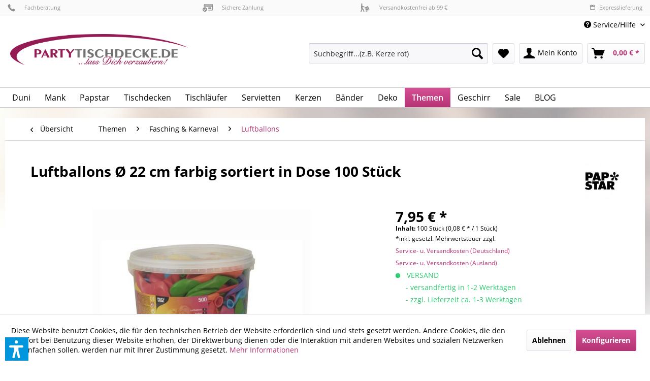

--- FILE ---
content_type: text/html; charset=UTF-8
request_url: https://partytischdecke.de/Themen/Fasching-Karneval/Luftballons/1450/Luftballons-OE-22-cm-farbig-sortiert-in-Dose-100-Stueck
body_size: 31520
content:
<!DOCTYPE html> <html class="no-js" lang="de" itemscope="itemscope" itemtype="https://schema.org/WebPage"> <head> <meta charset="utf-8"><script>window.dataLayer = window.dataLayer || [];</script><script>window.dataLayer.push({
    "ecommerce": {
        "detail": {
            "actionField": {
                "list": "Luftballons"
            },
            "products": [
                {
                    "name": "Luftballons \u00d8 22 cm farbig sortiert in Dose 100 St\u00fcck",
                    "id": "DAPST18816",
                    "price": "7.95",
                    "brand": "Papstar",
                    "category": "Luftballons",
                    "variant": ""
                }
            ]
        },
        "currencyCode": "EUR"
    },
    "google_tag_params": {
        "ecomm_pagetype": "product",
        "ecomm_prodid": "DAPST18816",
        "ecomm_totalvalue": "7.95"
    }
});</script> <script>
var googleTag = function(w,d,s,l,i){w[l]=w[l]||[];w[l].push({'gtm.start':new Date().getTime(),event:'gtm.js'});var f=d.getElementsByTagName(s)[0],j=d.createElement(s),dl=l!='dataLayer'?'&l='+l:'';j.async=true;j.src='https://www.googletagmanager.com/gtm.js?id='+i+dl+'';f.parentNode.insertBefore(j,f);};
</script> <meta name="author" content="" /> <meta name="robots" content="index,follow" /> <meta name="revisit-after" content="15 days" /> <meta name="keywords" content="Luftallons Ø 22 cm farbig sortiert in Dose, Luftallons Ø 22 cm Kindergeburtstag, Luftballons Ø 22 cm Karneval" /> <meta name="description" content="Große Auswahl an Luftballons Ø 22 cm farbig sortiert in Dose 100 Stück nur für kurze Zeit. Jetzt aussuchen und kaufen." /> <meta property="og:type" content="product" /> <meta property="og:site_name" content="Partytischdecke.de" /> <meta property="og:url" content="https://partytischdecke.de/Themen/Fasching-Karneval/Luftballons/1450/Luftballons-OE-22-cm-farbig-sortiert-in-Dose-100-Stueck" /> <meta property="og:title" content="Luftballons Ø 22 cm farbig sortiert in Dose 100 Stück" /> <meta property="og:description" content="Hersteller: Papstar | Material:&amp;nbsp;Naturkautschuk-Latex&amp;nbsp;| Format: Ø 22 cm | VE: 100 Stück Luftballons in Maxi-Dose in vielen Farben…" /> <meta property="og:image" content="https://partytischdecke.de/media/image/9d/cf/99/Baudy_papstar_Luftballons-sortiert-18989.jpg" /> <meta property="product:brand" content="Papstar" /> <meta property="product:price" content="7,95" /> <meta property="product:product_link" content="https://partytischdecke.de/Themen/Fasching-Karneval/Luftballons/1450/Luftballons-OE-22-cm-farbig-sortiert-in-Dose-100-Stueck" /> <meta name="twitter:card" content="product" /> <meta name="twitter:site" content="Partytischdecke.de" /> <meta name="twitter:title" content="Luftballons Ø 22 cm farbig sortiert in Dose 100 Stück" /> <meta name="twitter:description" content="Hersteller: Papstar | Material:&amp;nbsp;Naturkautschuk-Latex&amp;nbsp;| Format: Ø 22 cm | VE: 100 Stück Luftballons in Maxi-Dose in vielen Farben…" /> <meta name="twitter:image" content="https://partytischdecke.de/media/image/9d/cf/99/Baudy_papstar_Luftballons-sortiert-18989.jpg" /> <meta itemprop="copyrightHolder" content="Partytischdecke.de" /> <meta itemprop="copyrightYear" content="2014" /> <meta itemprop="isFamilyFriendly" content="True" /> <meta itemprop="image" content="https://partytischdecke.de/media/image/f5/f9/a6/Partytischdecke-Logo-500-flat.png" /> <meta name="viewport" content="width=device-width, initial-scale=1.0"> <meta name="mobile-web-app-capable" content="yes"> <meta name="apple-mobile-web-app-title" content="Partytischdecke.de"> <meta name="apple-mobile-web-app-capable" content="yes"> <meta name="apple-mobile-web-app-status-bar-style" content="default"> <link rel="apple-touch-icon-precomposed" href="https://partytischdecke.de/media/image/95/39/74/apple-icon-180x180.png"> <link rel="shortcut icon" href="https://partytischdecke.de/media/image/93/6c/74/favicon-96x96.png"> <meta name="msapplication-navbutton-color" content="#b53375" /> <meta name="application-name" content="Partytischdecke.de" /> <meta name="msapplication-starturl" content="https://partytischdecke.de/" /> <meta name="msapplication-window" content="width=1024;height=768" /> <meta name="msapplication-TileImage" content="https://partytischdecke.de/media/image/e1/97/b8/ms-icon-150x150.png"> <meta name="msapplication-TileColor" content="#b53375"> <meta name="theme-color" content="#b53375" /> <link rel="canonical" href="https://partytischdecke.de/Themen/Fasching-Karneval/Luftballons/1450/Luftballons-OE-22-cm-farbig-sortiert-in-Dose-100-Stueck" /> <title itemprop="name">Luftballons Ø 22 cm farbig sortiert in Dose 100 Stück in vielen Farben von Papstar - passend zur Saison! | Partytischdecke.de</title> <link href="/web/cache/1764667516_45c0a54742a86d1aa60bc3e9652312c3.css" media="all" rel="stylesheet" type="text/css" /> <link href="https://partytischdecke.de/./themes/Frontend/PartytischdeckeDE/frontend/_includes/stcbicons.css" media="all" rel="stylesheet" type="text/css" /> <link href="https://partytischdecke.de/./themes/Frontend/PartytischdeckeDE/frontend/_includes/custom.css" media="all" rel="stylesheet" type="text/css" /> <script>var dv_accessibility_options = {"language":"de","standardToolPosition":6,"filters":{"height":"","displayBlock":".cart--amount,.cart--display,.cart--quantity","lineHeight":".account--display,.filter-panel--title,.navigation--signin-btn,.cart--amount,.cookie-permission--decline-button,.cookie-permission--configure-button,.cart--display","wrapInput":".main-search--form"},"enabledModules":{"keyboardNav":"1","contrast":"1","highlightLinks":"1","biggerText":"1","textSpacing":"1","legibleFonts":"1","bigCursor":"1","readingGuide":"1","tooltips":"1","pauseAnimations":"1"},"enableResetButton":"1","enablePageStructureButton":"1","enablePositionButton":"1","moduleKeyboardNav":{"frameColor":"#ff0000"},"moduleContrast":{"useInverseColors":"1","useDarkContrast":"1","useLightContrast":"1","useDesaturate":"1"},"moduleHighlightLinks":{"color":"#ffff00","background":"#00d1113a","highlightColor":"#000000"},"moduleBiggerText":{"factor":"5"},"moduleTextSpacing":{"factor":"2"},"moduleLegibleFonts":["dvaccess-legible-fonts","dvaccess-legible-fonts-1"],"moduleBigCursor":{"imageURL":"[data-uri]"},"moduleReadingGuide":{"color":"#ff0000","background":"#000000","readingGuideColor":"#ff0000"},"snippets":{"copyright":"powered by <a href=https://designverign.de target=_blank rel=noopener title=designverign>designverign</a>","app.toggle.label":"Accessibility Tool ausklappen","menu.title":"Barrierefrei Hilfswerkzeuge","menu.button.move":"Icon verschieben","menu.button.page-structure":"Seiten-Struktur","menu.button.reset":"Zur\u00fccksetzen","menu.header.headers":"\u00dcberschriften","menu.header.landmarks":"Landmarks","menu.header.links":"Links","menu.position.left-top":"links oben","menu.position.left-center":"links zentriert","menu.position.left-bottom":"links unten","menu.position.right-top":"rechts oben","menu.position.right-center":"rechts mitte","menu.position.right-bottom":"rechts unten","menu.position.center-top":"mitte oben","menu.position.center-bottom":"mitte unten","module.button.bigger-text":"Gr\u00f6\u00dferer Text","module.button.bigger-text.0":"Gr\u00f6\u00dferer Text","module.button.bigger-text.1":"Gr\u00f6\u00dferer Text","module.button.bigger-text.2":"Gr\u00f6\u00dferer Text","module.button.bigger-text.3":"Gr\u00f6\u00dferer Text","module.button.cursor":"Mauszeiger","module.button.cursor.0":"Gro\u00dfer Mauszeiger","module.button.contrast":"Kontrast +","module.button.contrast.0":"Invertierte Farben","module.button.contrast.1":"Dunkler Kontrast","module.button.contrast.2":"Heller Kontrast","module.button.contrast.3":"Schwarz-Wei\u00df","module.button.highlight-links":"Links hervorheben","module.button.keyboard-nav":"Navigation per Tab-Taste","module.button.legible-fonts":"Schriftart","module.button.legible-fonts.0":"Lesbare Schriftart","module.button.legible-fonts.1":"Legasthenie freundlich","module.button.pause-animations":"Animationen pausieren","module.button.pause-animations.0":"Animationen abspielen","module.button.reading-guide":"Lese-F\u00fchrung","module.button.text-spacing":"Zeichen-Abstand","module.button.text-spacing.0":"Kleiner Abstand","module.button.text-spacing.1":"Moderater Abstand","module.button.text-spacing.2":"Gro\u00dfer Abstand","module.button.tooltips":"Zus\u00e4tzliche Beschreibung"}};</script> <link href="/custom/plugins/VerignDvAccessibility/Resources/public/css/dvaccess.min.css" media="all" rel="stylesheet" type="text/css" /> <link href="/custom/plugins/VerignDvAccessibility/Resources/public/css/shopwareaccess.css" media="all" rel="stylesheet" type="text/css" /> </head> <body class="is--ctl-detail is--act-index" ><!-- WbmTagManager (noscript) -->
<noscript><iframe src="https://www.googletagmanager.com/ns.html?id=GTM-WV72VPZ"
            height="0" width="0" style="display:none;visibility:hidden"></iframe></noscript>
<!-- End WbmTagManager (noscript) --> <div data-paypalUnifiedMetaDataContainer="true" data-paypalUnifiedRestoreOrderNumberUrl="https://partytischdecke.de/widgets/PaypalUnifiedOrderNumber/restoreOrderNumber" class="is--hidden"> </div> <div class="page-wrap"> <noscript class="noscript-main"> <div class="alert is--warning"> <div class="alert--icon"> <i class="icon--element icon--warning"></i> </div> <div class="alert--content"> Um Partytischdecke.de in vollem Umfang nutzen zu k&ouml;nnen, empfehlen wir Ihnen Javascript in Ihrem Browser zu aktiveren. </div> </div> </noscript> <header class="header-main"> <div class="comersio--conersion-header"> <div class="conversion--header-wrapper textaligned"> <div> <a href=""><i class="stctico stctico-Support8" style="font-size:20px"></i> Fachberatung</a> </div> <div> <a href=""><i class="stctico stctico-Pay7" style="font-size:20px"></i> Sichere Zahlung</a> </div> <div> <a href=""><i class="stctico stctico-Delivery1" style="font-size:20px"></i> Versandkostenfrei ab 99 € </a> </div> <div> <a href=""><i class="icon--calendar"></i> Expresslieferung</a> </div> </div> </div> <div class="top-bar"> <div class="container block-group"> <nav class="top-bar--navigation block" role="menubar">   <div class="navigation--entry entry--compare is--hidden" role="menuitem" aria-haspopup="true" data-drop-down-menu="true">   </div> <div class="navigation--entry entry--service has--drop-down" role="menuitem" aria-haspopup="true" data-drop-down-menu="true"> <i class="icon--service"></i> Service/Hilfe <ul class="service--list is--rounded" role="menu"> <li class="service--entry" role="menuitem"> <a class="service--link" href="https://partytischdecke.de/Allgemeine-Geschaeftsbedingungen" title="Allgemeine Geschäftsbedingungen" > Allgemeine Geschäftsbedingungen </a> </li> <li class="service--entry" role="menuitem"> <a class="service--link" href="https://partytischdecke.de/registerFC/index/sValidation/H" title="Händler-Login" > Händler-Login </a> </li> <li class="service--entry" role="menuitem"> <a class="service--link" href="https://partytischdecke.de/Impressum" title="Impressum" > Impressum </a> </li> <li class="service--entry" role="menuitem"> <a class="service--link" href="https://partytischdecke.de/Kontakt" title="Kontakt" > Kontakt </a> </li> <li class="service--entry" role="menuitem"> <a class="service--link" href="https://partytischdecke.de/Lieferinfo-Ausland" title="Lieferinfo Ausland" > Lieferinfo Ausland </a> </li> <li class="service--entry" role="menuitem"> <a class="service--link" href="https://partytischdecke.de/Lieferinfo-DE" title="Lieferinfo DE" > Lieferinfo DE </a> </li> <li class="service--entry" role="menuitem"> <a class="service--link" href="https://partytischdecke.de/Musterversand" title="Musterversand" > Musterversand </a> </li> <li class="service--entry" role="menuitem"> <a class="service--link" href="https://partytischdecke.de/UEber-Partytischdecke.de" title="Über Partytischdecke.de" > Über Partytischdecke.de </a> </li> <li class="service--entry" role="menuitem"> <a class="service--link" href="https://partytischdecke.de/Widerrufsbelehrung" title="Widerrufsbelehrung" > Widerrufsbelehrung </a> </li> <li class="service--entry" role="menuitem"> <a class="service--link" href="https://partytischdecke.de/Hilfe/Support" title="Hilfe / Support" > Hilfe / Support </a> </li> <li class="service--entry" role="menuitem"> <a class="service--link" href="https://partytischdecke.de/Zahlungsarten" title="Zahlungsarten" > Zahlungsarten </a> </li> <li class="service--entry" role="menuitem"> <a class="service--link" href="https://partytischdecke.de/Datenschutz" title="Datenschutz" > Datenschutz </a> </li> </ul> </div> </nav> </div> </div> <div class="container header--navigation"> <div class="logo-main block-group" role="banner"> <div class="logo--shop block"> <a class="logo--link" href="https://partytischdecke.de/" title="Partytischdecke.de - zur Startseite wechseln"> <picture> <source srcset="https://partytischdecke.de/media/image/f5/f9/a6/Partytischdecke-Logo-500-flat.png" media="(min-width: 78.75em)"> <source srcset="https://partytischdecke.de/media/image/f5/f9/a6/Partytischdecke-Logo-500-flat.png" media="(min-width: 64em)"> <source srcset="https://partytischdecke.de/media/image/f5/f9/a6/Partytischdecke-Logo-500-flat.png" media="(min-width: 48em)"> <img srcset="https://partytischdecke.de/media/image/f5/f9/a6/Partytischdecke-Logo-500-flat.png" alt="Partytischdecke.de - zur Startseite wechseln" /> </picture> </a> </div> </div> <nav class="shop--navigation block-group"> <ul class="navigation--list block-group" role="menubar"> <li class="navigation--entry entry--menu-left" role="menuitem"> <a class="entry--link entry--trigger btn is--icon-left" href="#offcanvas--left" data-offcanvas="true" data-offCanvasSelector=".sidebar-main" aria-label="Menü"> <i class="icon--menu"></i> Menü </a> </li> <li class="navigation--entry entry--search" role="menuitem" data-search="true" aria-haspopup="true" data-minLength="3"> <a class="btn entry--link entry--trigger" href="#show-hide--search" title="Suche anzeigen / schließen" aria-label="Suche anzeigen / schließen"> <i class="icon--search"></i> <span class="search--display">Suchen</span> </a> <form action="/search" method="get" class="main-search--form"> <input type="search" name="sSearch" aria-label="Suchbegriff...(z.B. Kerze rot)" class="main-search--field" autocomplete="off" autocapitalize="off" placeholder="Suchbegriff...(z.B. Kerze rot)" maxlength="30" /> <button type="submit" class="main-search--button" aria-label="Suchen"> <i class="icon--search"></i> <span class="main-search--text">Suchen</span> </button> <div class="form--ajax-loader">&nbsp;</div> </form> <div class="main-search--results"></div> </li>  <li class="navigation--entry entry--notepad" role="menuitem"> <a href="https://partytischdecke.de/note" title="Merkzettel" aria-label="Merkzettel" class="btn"> <i class="icon--heart"></i> </a> </li> <li class="navigation--entry entry--account" role="menuitem" data-offcanvas="true" data-offCanvasSelector=".account--dropdown-navigation"> <a href="https://partytischdecke.de/account" title="Mein Konto" aria-label="Mein Konto" class="btn is--icon-left entry--link account--link"> <i class="icon--account"></i> <span class="account--display"> Mein Konto </span> </a> </li> <li class="navigation--entry entry--cart" role="menuitem"> <a class="btn is--icon-left cart--link" href="https://partytischdecke.de/checkout/cart" title="Warenkorb" aria-label="Warenkorb"> <span class="cart--display"> Warenkorb </span> <span class="badge is--primary is--minimal cart--quantity is--hidden">0</span> <i class="icon--basket"></i> <span class="cart--amount"> 0,00&nbsp;&euro; * </span> </a> <div class="ajax-loader">&nbsp;</div> </li>  </ul> </nav> <div class="container--ajax-cart" data-collapse-cart="true" data-displayMode="offcanvas"></div> </div> </header> <nav class="navigation-main"> <div class="container" data-menu-scroller="true" data-listSelector=".navigation--list.container" data-viewPortSelector=".navigation--list-wrapper"> <div class="navigation--list-wrapper"> <ul class="navigation--list container" role="menubar" itemscope="itemscope" itemtype="http://schema.org/SiteNavigationElement"> <li class="navigation--entry" role="menuitem"><a class="navigation--link" href="https://partytischdecke.de/cat/index/sCategory/12" title="Duni" itemprop="url"><span itemprop="name">Duni</span></a></li><li class="navigation--entry" role="menuitem"><a class="navigation--link" href="https://partytischdecke.de/cat/index/sCategory/204" title="Mank" itemprop="url"><span itemprop="name">Mank</span></a></li><li class="navigation--entry" role="menuitem"><a class="navigation--link" href="https://partytischdecke.de/cat/index/sCategory/205" title="Papstar" itemprop="url"><span itemprop="name">Papstar</span></a></li><li class="navigation--entry" role="menuitem"><a class="navigation--link" href="https://partytischdecke.de/Tischdecken/" title="Tischdecken" itemprop="url"><span itemprop="name">Tischdecken</span></a></li><li class="navigation--entry" role="menuitem"><a class="navigation--link" href="https://partytischdecke.de/Tischlaeufer/" title="Tischläufer" itemprop="url"><span itemprop="name">Tischläufer</span></a></li><li class="navigation--entry" role="menuitem"><a class="navigation--link" href="https://partytischdecke.de/Servietten/" title="Servietten" itemprop="url"><span itemprop="name">Servietten</span></a></li><li class="navigation--entry" role="menuitem"><a class="navigation--link" href="https://partytischdecke.de/Kerzen/" title="Kerzen" itemprop="url"><span itemprop="name">Kerzen</span></a></li><li class="navigation--entry" role="menuitem"><a class="navigation--link" href="https://partytischdecke.de/Baender/" title="Bänder" itemprop="url"><span itemprop="name">Bänder</span></a></li><li class="navigation--entry" role="menuitem"><a class="navigation--link" href="https://partytischdecke.de/Deko/" title="Deko" itemprop="url"><span itemprop="name">Deko</span></a></li><li class="navigation--entry is--active" role="menuitem"><a class="navigation--link is--active" href="https://partytischdecke.de/Themen/" title="Themen" itemprop="url"><span itemprop="name">Themen</span></a></li><li class="navigation--entry" role="menuitem"><a class="navigation--link" href="https://partytischdecke.de/Geschirr/" title="Geschirr" itemprop="url"><span itemprop="name">Geschirr</span></a></li><li class="navigation--entry" role="menuitem"><a class="navigation--link" href="https://partytischdecke.de/Sale/" title="Sale" itemprop="url"><span itemprop="name">Sale</span></a></li><li class="navigation--entry" role="menuitem"><a class="navigation--link" href="https://partytischdecke.de/BLOG/" title="BLOG" itemprop="url"><span itemprop="name">BLOG</span></a></li> </ul> </div> <div class="gr-advanced-menu" data-advanced-menu="true"> <div class="menu--container"> <div class="button-container"> <a href="https://partytischdecke.de/cat/index/sCategory/12" class="button--category" title="Zur Kategorie "> <i class="icon--arrow-right"></i> Zur Kategorie Duni </a> <span class="button--close"> <i class="icon--cross"></i> </span> </div> <div class="content--wrapper has--content has--teaser advanced-menu-delay" data-hoverdelay="500"> <ul class="menu--list menu--level-0 " style="width: 75%;"> <li class="menu--list-item item--level-0 grafic--box--with-45" > <a href="https://partytischdecke.de/Duni/Duni-Tischdecken/" class="menu--list-item-link" title="Duni Tischdecken"> <div class="Navigation--sub-picture" style="background-image:url(https://partytischdecke.de/media/image/3e/88/4d/DuniTischdeckenRund56b9cfc746a6d.jpg); height: 70px "> </div> <div class="graad--name--box"> Duni Tischdecken </div> </a> </li> <li class="menu--list-item item--level-0 grafic--box--with-45" > <a href="https://partytischdecke.de/Duni/Duni-Servietten/" class="menu--list-item-link" title="Duni Servietten"> <div class="Navigation--sub-picture" style="background-image:url(https://partytischdecke.de/media/image/96/3b/6e/DuniServiette.jpg); height: 70px "> </div> <div class="graad--name--box"> Duni Servietten </div> </a> </li> <li class="menu--list-item item--level-0 grafic--box--with-45" > <a href="https://partytischdecke.de/Duni/Duni-Tischlaeufer/" class="menu--list-item-link" title="Duni Tischläufer"> <div class="Navigation--sub-picture" style="background-image:url(https://partytischdecke.de/media/image/87/ac/50/Baudy_Duni_Tischlaeufer.jpg); height: 70px "> </div> <div class="graad--name--box"> Duni Tischläufer </div> </a> </li> <li class="menu--list-item item--level-0 grafic--box--with-45" > <a href="https://partytischdecke.de/Duni/Duni-Skirtings/" class="menu--list-item-link" title="Duni Skirtings"> <div class="Navigation--sub-picture" style="background-image:url(https://partytischdecke.de/media/image/e7/11/22/Baudy_Duni_Skirtings566603311e426.jpg); height: 70px "> </div> <div class="graad--name--box"> Duni Skirtings </div> </a> </li> <li class="menu--list-item item--level-0 grafic--box--with-45" > <a href="https://partytischdecke.de/Duni/Duni-Tischsets/" class="menu--list-item-link" title="Duni Tischsets"> <div class="Navigation--sub-picture" style="background-image:url(https://partytischdecke.de/media/image/d9/22/ae/Baudy_Duni_Tischset.jpg); height: 70px "> </div> <div class="graad--name--box"> Duni Tischsets </div> </a> </li> <li class="menu--list-item item--level-0 grafic--box--with-45" > <a href="https://partytischdecke.de/Duni/Duni-Royal-Serie/" class="menu--list-item-link" title="Duni Royal Serie"> <div class="Navigation--sub-picture" style="background-image:url(https://partytischdecke.de/media/image/6b/6e/c5/Baudy_Duni_Royal_Black.jpg); height: 70px "> </div> <div class="graad--name--box"> Duni Royal Serie </div> </a> </li> <li class="menu--list-item item--level-0 grafic--box--with-45" > <a href="https://partytischdecke.de/Duni/Duni-Posea-Serie/" class="menu--list-item-link" title="Duni Posea Serie"> <div class="Navigation--sub-picture" style="background-image:url(https://partytischdecke.de/media/image/3c/8f/g0/Baudy_Duni_Serie_Posea_Kat.jpg); height: 70px "> </div> <div class="graad--name--box"> Duni Posea Serie </div> </a> </li> <li class="menu--list-item item--level-0 grafic--box--with-45" > <a href="https://partytischdecke.de/Duni/Duni-Fruehling/" class="menu--list-item-link" title="Duni Frühling"> <div class="Navigation--sub-picture" style="background-image:url(https://partytischdecke.de/media/image/31/67/88/Partytischdecke_Duni_Fru-hling.jpg); height: 70px "> </div> <div class="graad--name--box"> Duni Frühling </div> </a> </li> <li class="menu--list-item item--level-0 grafic--box--with-45" > <a href="https://partytischdecke.de/Duni/Duni-Weihnachten/" class="menu--list-item-link" title="Duni Weihnachten"> <div class="Navigation--sub-picture" style="background-image:url(https://partytischdecke.de/media/image/dd/46/aa/Baudy_Duni_Weihnachten5656d83e55c3c.jpg); height: 70px "> </div> <div class="graad--name--box"> Duni Weihnachten </div> </a> </li> <li class="menu--list-item item--level-0 grafic--box--with-45" > <a href="https://partytischdecke.de/Duni/Duni-Giovanni/" class="menu--list-item-link" title="Duni Giovanni"> <div class="Navigation--sub-picture" style="background-image:url(https://partytischdecke.de/media/image/g0/56/83/Baudy_Duni_Giovanni_Kat.jpg); height: 70px "> </div> <div class="graad--name--box"> Duni Giovanni </div> </a> </li> <li class="menu--list-item item--level-0 grafic--box--with-45" > <a href="https://partytischdecke.de/Duni/Duni-Bavaria/" class="menu--list-item-link" title="Duni Bavaria"> <div class="Navigation--sub-picture" style="background-image:url(https://partytischdecke.de/media/image/73/ac/8e/Baudy_Duni_Bayern.jpg); height: 70px "> </div> <div class="graad--name--box"> Duni Bavaria </div> </a> </li> <li class="menu--list-item item--level-0 grafic--box--with-45" > <a href="https://partytischdecke.de/Duni/Duni-Malina/" class="menu--list-item-link" title="Duni Malina"> <div class="Navigation--sub-picture" style="background-image:url(https://partytischdecke.de/media/image/8a/a6/a4/Baudy_Duni_Malina_Kat.jpg); height: 70px "> </div> <div class="graad--name--box"> Duni Malina </div> </a> </li> <li class="menu--list-item item--level-0 grafic--box--with-45" > <a href="https://partytischdecke.de/Duni/Duni-Kerzen-LED-usw./" class="menu--list-item-link" title="Duni Kerzen, LED, usw."> <div class="Navigation--sub-picture" style="background-image:url(https://partytischdecke.de/media/image/1b/dc/a5/Baudy_Duni_LED.jpg); height: 70px "> </div> <div class="graad--name--box"> Duni Kerzen, LED, usw. </div> </a> </li> <li class="menu--list-item item--level-0 grafic--box--with-45" > <a href="https://partytischdecke.de/Duni/Duni-Tassendecken/" class="menu--list-item-link" title="Duni Tassendecken"> <div class="Navigation--sub-picture" style="background-image:url(https://partytischdecke.de/media/image/af/99/de/Baudy_Duni_Coasters.jpg); height: 70px "> </div> <div class="graad--name--box"> Duni Tassendecken </div> </a> </li> </ul> <div class="menu--delimiter" style="right: 25%;"></div> <div class="menu--teaser" style="width: 25%;"> <a href="https://partytischdecke.de/cat/index/sCategory/12" title="Duni" class="teaser--image" style="background-image: url(https://partytischdecke.de/media/image/b8/bb/d0/Baudy_Hochzeit_Kategorie.jpg);"></a> <div class="teaser--headline">Duni Premium Qualität</div> <div class="teaser--text"> Tischdecken, Servietten, Verziehrungsstücke und vieles mehr: Wenn hervorragende Qualität im gehobenen Rahmen gefragt ist, sind Produkte von Duni weder in Variationsvielfalt noch in Auswahl nachlässig. Auf Partytischdecke.de finden Sie eine... <a class="teaser--text-link" href="https://partytischdecke.de/cat/index/sCategory/12" title="mehr erfahren"> mehr erfahren </a> </div> </div> </div> </div> <div class="menu--container"> <div class="button-container"> <a href="https://partytischdecke.de/cat/index/sCategory/204" class="button--category" title="Zur Kategorie "> <i class="icon--arrow-right"></i> Zur Kategorie Mank </a> <span class="button--close"> <i class="icon--cross"></i> </span> </div> <div class="content--wrapper has--content has--teaser advanced-menu-delay" data-hoverdelay="500"> <ul class="menu--list menu--level-0 " style="width: 75%;"> <li class="menu--list-item item--level-0 grafic--box--with-45" > <a href="https://partytischdecke.de/Mank/Mank-Servietten/" class="menu--list-item-link" title="Mank Servietten"> <div class="Navigation--sub-picture" style="background-image:url(https://partytischdecke.de/media/image/62/ca/ac/Baudy_Mank_Airlaid_Linclass_Servietten_kat.jpg); height: 70px "> </div> <div class="graad--name--box"> Mank Servietten </div> </a> </li> <li class="menu--list-item item--level-0 grafic--box--with-45" > <a href="https://partytischdecke.de/Mank/Mank-Tischlaeufer-Uni/" class="menu--list-item-link" title="Mank Tischläufer Uni"> <div class="Navigation--sub-picture" style="background-image:url(https://partytischdecke.de/media/image/6e/ec/5f/Baudy_Mank_Tischlaeufer.jpg); height: 70px "> </div> <div class="graad--name--box"> Mank Tischläufer Uni </div> </a> </li> <li class="menu--list-item item--level-0 grafic--box--with-45" > <a href="https://partytischdecke.de/Mank/Mank-Tischdecken/" class="menu--list-item-link" title="Mank Tischdecken"> <div class="Navigation--sub-picture" style="background-image:url(https://partytischdecke.de/media/image/e0/24/04/Baudy_Mank_Tischdecken.jpg); height: 70px "> </div> <div class="graad--name--box"> Mank Tischdecken </div> </a> </li> <li class="menu--list-item item--level-0 grafic--box--with-45" > <a href="https://partytischdecke.de/Mank/Mank-Tischlaeufer-Motiv/" class="menu--list-item-link" title="Mank Tischläufer Motiv"> <div class="Navigation--sub-picture" style="background-image:url(https://partytischdecke.de/media/image/f6/4d/8e/Baudy_Mank_Tischlaeufer_Motiv56657179574b7.jpg); height: 70px "> </div> <div class="graad--name--box"> Mank Tischläufer Motiv </div> </a> </li> <li class="menu--list-item item--level-0 grafic--box--with-45" > <a href="https://partytischdecke.de/Mank/Mank-Mitteldecken/" class="menu--list-item-link" title="Mank Mitteldecken"> <div class="Navigation--sub-picture" style="background-image:url(https://partytischdecke.de/media/image/a4/df/49/Baudy_Mank_Mitteldecken.jpg); height: 70px "> </div> <div class="graad--name--box"> Mank Mitteldecken </div> </a> </li> <li class="menu--list-item item--level-0 grafic--box--with-45" > <a href="https://partytischdecke.de/Mank/Mank-Tassendeckchen/" class="menu--list-item-link" title="Mank Tassendeckchen"> <div class="Navigation--sub-picture" style="background-image:url(https://partytischdecke.de/media/image/5d/58/f1/Baudy_Mank_Tassendeckchen_kat.jpg); height: 70px "> </div> <div class="graad--name--box"> Mank Tassendeckchen </div> </a> </li> <li class="menu--list-item item--level-0 grafic--box--with-45" > <a href="https://partytischdecke.de/Mank/Mank-Tischsets/" class="menu--list-item-link" title="Mank Tischsets"> <div class="graad--name--box"> Mank Tischsets </div> </a> </li> </ul> <div class="menu--delimiter" style="right: 25%;"></div> <div class="menu--teaser" style="width: 25%;"> <a href="https://partytischdecke.de/cat/index/sCategory/204" title="Mank" class="teaser--image" style="background-image: url(https://partytischdecke.de/media/image/5d/58/f1/Baudy_Mank_Tassendeckchen_kat.jpg);"></a> <div class="teaser--headline">Mank</div> </div> </div> </div> <div class="menu--container"> <div class="button-container"> <a href="https://partytischdecke.de/cat/index/sCategory/205" class="button--category" title="Zur Kategorie "> <i class="icon--arrow-right"></i> Zur Kategorie Papstar </a> <span class="button--close"> <i class="icon--cross"></i> </span> </div> <div class="content--wrapper has--content has--teaser advanced-menu-delay" data-hoverdelay="500"> <ul class="menu--list menu--level-0 " style="width: 75%;"> <li class="menu--list-item item--level-0 grafic--box--with-45" > <a href="https://partytischdecke.de/Papstar/Papstar-Tischdecken/" class="menu--list-item-link" title="Papstar Tischdecken"> <div class="Navigation--sub-picture" style="background-image:url(https://partytischdecke.de/media/image/1c/07/42/Baudy_Papstar_Tischdecken.jpg); height: 70px "> </div> <div class="graad--name--box"> Papstar Tischdecken </div> </a> </li> <li class="menu--list-item item--level-0 grafic--box--with-45" > <a href="https://partytischdecke.de/Papstar/Papstar-Servietten/" class="menu--list-item-link" title="Papstar Servietten"> <div class="Navigation--sub-picture" style="background-image:url(https://partytischdecke.de/media/image/68/8f/a7/Baudy_Papstar_Servietten.jpg); height: 70px "> </div> <div class="graad--name--box"> Papstar Servietten </div> </a> </li> <li class="menu--list-item item--level-0 grafic--box--with-45" > <a href="https://partytischdecke.de/Papstar/Papstar-Tischsets/" class="menu--list-item-link" title="Papstar Tischsets"> <div class="Navigation--sub-picture" style="background-image:url(https://partytischdecke.de/media/image/78/b3/3f/vlies-tischsets-soft-selection_1.jpg); height: 70px "> </div> <div class="graad--name--box"> Papstar Tischsets </div> </a> </li> </ul> <div class="menu--delimiter" style="right: 25%;"></div> <div class="menu--teaser" style="width: 25%;"> <div class="teaser--headline">Papstar</div> <div class="teaser--text"> Kostengünstige und individuelle Angebote stehen Ihnen auf Partytischdecke.de mit Papstar-Produkten zur Verfügung. Tischdecken, Servietten oder Läufer in unterschiedlichen Farben, Formen und aus verschiedenen Materialien werden Ihren... <a class="teaser--text-link" href="https://partytischdecke.de/cat/index/sCategory/205" title="mehr erfahren"> mehr erfahren </a> </div> </div> </div> </div> <div class="menu--container"> <div class="button-container"> <a href="https://partytischdecke.de/Tischdecken/" class="button--category" title="Zur Kategorie "> <i class="icon--arrow-right"></i> Zur Kategorie Tischdecken </a> <span class="button--close"> <i class="icon--cross"></i> </span> </div> <div class="content--wrapper has--content has--teaser advanced-menu-delay" data-hoverdelay="500"> <ul class="menu--list menu--level-0 " style="width: 75%;"> <li class="menu--list-item item--level-0 grafic--box--with-45" > <a href="https://partytischdecke.de/Tischdecken/Tischdecken-B1/" class="menu--list-item-link" title="Tischdecken B1"> <div class="Navigation--sub-picture" style="background-image:url(https://partytischdecke.de/media/image/50/bb/7e/Baudy_Schwer-Entflammbat_kat.jpg); height: 70px "> </div> <div class="graad--name--box"> Tischdecken B1 </div> </a> </li> <li class="menu--list-item item--level-0 grafic--box--with-45" > <a href="https://partytischdecke.de/Tischdecken/Biologische-Tischdecke/" class="menu--list-item-link" title="Biologische Tischdecke"> <div class="Navigation--sub-picture" style="background-image:url(https://partytischdecke.de/media/image/82/24/6d/Baudy_Papstar_Bio_Tischdecken.jpg); height: 70px "> </div> <div class="graad--name--box"> Biologische Tischdecke </div> </a> </li> <li class="menu--list-item item--level-0 grafic--box--with-45" > <a href="https://partytischdecke.de/Tischdecken/Festliche-Tischdecken/" class="menu--list-item-link" title="Festliche Tischdecken"> <div class="Navigation--sub-picture" style="background-image:url(https://partytischdecke.de/media/image/91/87/bf/Baudy_Festliche_Tischdecken.jpg); height: 70px "> </div> <div class="graad--name--box"> Festliche Tischdecken </div> </a> </li> <li class="menu--list-item item--level-0 grafic--box--with-45" > <a href="https://partytischdecke.de/Tischdecken/Papiertischdecken/" class="menu--list-item-link" title="Papiertischdecken"> <div class="Navigation--sub-picture" style="background-image:url(https://partytischdecke.de/media/image/4e/47/9a/Baudy_Papier_Tischdecken.jpg); height: 70px "> </div> <div class="graad--name--box"> Papiertischdecken </div> </a> </li> <li class="menu--list-item item--level-0 grafic--box--with-45" > <a href="https://partytischdecke.de/Tischdecken/Folientischdecken/" class="menu--list-item-link" title="Folientischdecken"> <div class="Navigation--sub-picture" style="background-image:url(https://partytischdecke.de/media/image/64/d8/6a/Baudy_Folien_Tischdecken.jpg); height: 70px "> </div> <div class="graad--name--box"> Folientischdecken </div> </a> </li> <li class="menu--list-item item--level-0 grafic--box--with-45" > <a href="https://partytischdecke.de/Tischdecken/Runde-Tischdecken/" class="menu--list-item-link" title="Runde Tischdecken"> <div class="Navigation--sub-picture" style="background-image:url(https://partytischdecke.de/media/image/13/a2/ab/Baudy_Runde_Tischdecken.jpg); height: 70px "> </div> <div class="graad--name--box"> Runde Tischdecken </div> </a> </li> <li class="menu--list-item item--level-0 grafic--box--with-45" > <a href="https://partytischdecke.de/Tischdecken/PP-Vliestischdecken/" class="menu--list-item-link" title="PP-Vliestischdecken"> <div class="Navigation--sub-picture" style="background-image:url(https://partytischdecke.de/media/image/c4/3d/42/Baudy_SoftSelection_Tischdecken.jpg); height: 70px "> </div> <div class="graad--name--box"> PP-Vliestischdecken </div> </a> </li> <li class="menu--list-item item--level-0 grafic--box--with-45" > <a href="https://partytischdecke.de/Tischdecken/Bavaria-Huettenzauber/" class="menu--list-item-link" title="Bavaria &amp; Hüttenzauber"> <div class="Navigation--sub-picture" style="background-image:url(https://partytischdecke.de/media/image/f7/c8/94/Baudy_Bavaria_Tischdecken.jpg); height: 70px "> </div> <div class="graad--name--box"> Bavaria & Hüttenzauber </div> </a> </li> <li class="menu--list-item item--level-0 grafic--box--with-45" > <a href="https://partytischdecke.de/Tischdecken/Abwaschbare-Tischdecken/" class="menu--list-item-link" title="Abwaschbare Tischdecken"> <div class="Navigation--sub-picture" style="background-image:url(https://partytischdecke.de/media/image/71/f6/61/Baudy_Abwaschbare_Tischdecken.jpg); height: 70px "> </div> <div class="graad--name--box"> Abwaschbare Tischdecken </div> </a> </li> <li class="menu--list-item item--level-0 grafic--box--with-45" > <a href="https://partytischdecke.de/Tischdecken/Skirtings/" class="menu--list-item-link" title="Skirtings"> <div class="Navigation--sub-picture" style="background-image:url(https://partytischdecke.de/media/image/e7/11/22/Baudy_Duni_Skirtings566603311e426.jpg); height: 70px "> </div> <div class="graad--name--box"> Skirtings </div> </a> </li> <li class="menu--list-item item--level-0 grafic--box--with-45" > <a href="https://partytischdecke.de/Tischdecken/Mitteldecken-Uni/" class="menu--list-item-link" title="Mitteldecken Uni"> <div class="Navigation--sub-picture" style="background-image:url(https://partytischdecke.de/media/image/e8/fb/b5/Baudy_Duni_Mitteldecke.jpg); height: 70px "> </div> <div class="graad--name--box"> Mitteldecken Uni </div> </a> </li> <li class="menu--list-item item--level-0 grafic--box--with-45" > <a href="https://partytischdecke.de/Tischdecken/Tischsets/" class="menu--list-item-link" title="Tischsets"> <div class="graad--name--box"> Tischsets </div> </a> </li> <li class="menu--list-item item--level-0 grafic--box--with-45" > <a href="https://partytischdecke.de/Tischdecken/Tischdecken-fuer-Biertische/" class="menu--list-item-link" title="Tischdecken für Biertische"> <div class="graad--name--box"> Tischdecken für Biertische </div> </a> </li> <li class="menu--list-item item--level-0 grafic--box--with-45" > <a href="https://partytischdecke.de/Tischdecken/Abwaschbare-Mitteldecken/" class="menu--list-item-link" title="Abwaschbare Mitteldecken"> <div class="graad--name--box"> Abwaschbare Mitteldecken </div> </a> </li> </ul> <div class="menu--delimiter" style="right: 25%;"></div> <div class="menu--teaser" style="width: 25%;"> <div class="teaser--headline">Tischdecken</div> <div class="teaser--text"> Die Suche nach der optimalen Tischdecke für den gegebenen Anlass scheint oftmals kein Ende nehmen zu wollen. Was darf es denn sein? Partytischdecke.de eröffnet Ihnen eine große facettenreiche Auswahl unter der Sie sicherlich auch Ihr... <a class="teaser--text-link" href="https://partytischdecke.de/Tischdecken/" title="mehr erfahren"> mehr erfahren </a> </div> </div> </div> </div> <div class="menu--container"> <div class="button-container"> <a href="https://partytischdecke.de/Tischlaeufer/" class="button--category" title="Zur Kategorie "> <i class="icon--arrow-right"></i> Zur Kategorie Tischläufer </a> <span class="button--close"> <i class="icon--cross"></i> </span> </div> <div class="content--wrapper has--content has--teaser advanced-menu-delay" data-hoverdelay="500"> <ul class="menu--list menu--level-0 " style="width: 75%;"> <li class="menu--list-item item--level-0 grafic--box--with-45" > <a href="https://partytischdecke.de/Tischlaeufer/Duni-Uni-Breite-40-cm/" class="menu--list-item-link" title="Duni Uni Breite 40 cm"> <div class="Navigation--sub-picture" style="background-image:url(https://partytischdecke.de/media/image/87/ac/50/Baudy_Duni_Tischlaeufer.jpg); height: 70px "> </div> <div class="graad--name--box"> Duni Uni Breite 40 cm </div> </a> </li> <li class="menu--list-item item--level-0 grafic--box--with-45" > <a href="https://partytischdecke.de/Tischlaeufer/Duni-Linnea-0-15-x-20-m/" class="menu--list-item-link" title="Duni Linnea 0,15 x 20 m"> <div class="Navigation--sub-picture" style="background-image:url(https://partytischdecke.de/media/image/1d/51/39/Baudy_Duni_Linnea_Kat.jpg); height: 70px "> </div> <div class="graad--name--box"> Duni Linnea 0,15 x 20 m </div> </a> </li> <li class="menu--list-item item--level-0 grafic--box--with-45" > <a href="https://partytischdecke.de/Tischlaeufer/Duni-Motiv-0-4-x-24-m/" class="menu--list-item-link" title="Duni Motiv 0,4 x 24 m"> <div class="Navigation--sub-picture" style="background-image:url(https://partytischdecke.de/media/image/13/52/e4/Baudy_Duni_Motivtischlufer.jpg); height: 70px "> </div> <div class="graad--name--box"> Duni Motiv 0,4 x 24 m </div> </a> </li> <li class="menu--list-item item--level-0 grafic--box--with-45" > <a href="https://partytischdecke.de/Tischlaeufer/Mank-Uni-0-4-x-24-m/" class="menu--list-item-link" title="Mank Uni 0,4 x 24 m"> <div class="Navigation--sub-picture" style="background-image:url(https://partytischdecke.de/media/image/6e/ec/5f/Baudy_Mank_Tischlaeufer.jpg); height: 70px "> </div> <div class="graad--name--box"> Mank Uni 0,4 x 24 m </div> </a> </li> <li class="menu--list-item item--level-0 grafic--box--with-45" > <a href="https://partytischdecke.de/Tischlaeufer/Mank-Uni-0-2-x-20-m/" class="menu--list-item-link" title="Mank Uni 0,2 x 20 m"> <div class="Navigation--sub-picture" style="background-image:url(https://partytischdecke.de/media/image/b3/45/eb/Baudy_Mank_Tischlaeufer5672ad88a4ff7.jpg); height: 70px "> </div> <div class="graad--name--box"> Mank Uni 0,2 x 20 m </div> </a> </li> <li class="menu--list-item item--level-0 grafic--box--with-45" > <a href="https://partytischdecke.de/Tischlaeufer/Mank-Motiv-0-4-x-24-m/" class="menu--list-item-link" title="Mank Motiv 0,4 x 24 m"> <div class="Navigation--sub-picture" style="background-image:url(https://partytischdecke.de/media/image/f6/4d/8e/Baudy_Mank_Tischlaeufer_Motiv56657179574b7.jpg); height: 70px "> </div> <div class="graad--name--box"> Mank Motiv 0,4 x 24 m </div> </a> </li> <li class="menu--list-item item--level-0 grafic--box--with-45" > <a href="https://partytischdecke.de/Tischlaeufer/PDT-Vichy-0-4-x-3-6-m/" class="menu--list-item-link" title="PDT Vichy 0,4 x 3,6 m"> <div class="Navigation--sub-picture" style="background-image:url(https://partytischdecke.de/media/image/07/8b/21/Baudy_PaperDesign_Tischlaeufer_Vichy.jpg); height: 70px "> </div> <div class="graad--name--box"> PDT Vichy 0,4 x 3,6 m </div> </a> </li> </ul> <div class="menu--delimiter" style="right: 25%;"></div> <div class="menu--teaser" style="width: 25%;"> <div class="teaser--headline">Tischläufer</div> <div class="teaser--text"> Marken, Größen, Muster: Partytischdecke.de erfüllt Ihre Wünsche unter Anderem, wenn sie sich um Tischläufer oder Tête-à-Tête drehen. In dieser Kategorie finden Sie eine zusammengestellte Auswahl unserer Tischläufer. Sanfte Berühungen und... <a class="teaser--text-link" href="https://partytischdecke.de/Tischlaeufer/" title="mehr erfahren"> mehr erfahren </a> </div> </div> </div> </div> <div class="menu--container"> <div class="button-container"> <a href="https://partytischdecke.de/Servietten/" class="button--category" title="Zur Kategorie "> <i class="icon--arrow-right"></i> Zur Kategorie Servietten </a> <span class="button--close"> <i class="icon--cross"></i> </span> </div> <div class="content--wrapper has--content has--teaser advanced-menu-delay" data-hoverdelay="500"> <ul class="menu--list menu--level-0 " style="width: 75%;"> <li class="menu--list-item item--level-0 grafic--box--with-45" > <a href="https://partytischdecke.de/Servietten/Festliche-Servietten/" class="menu--list-item-link" title="Festliche Servietten"> <div class="Navigation--sub-picture" style="background-image:url(https://partytischdecke.de/media/image/e3/b8/fa/Baudy_Festliche_Servietten.jpg); height: 70px "> </div> <div class="graad--name--box"> Festliche Servietten </div> </a> </li> <li class="menu--list-item item--level-0 grafic--box--with-45" > <a href="https://partytischdecke.de/Servietten/Motiv-Servietten/" class="menu--list-item-link" title="Motiv Servietten"> <div class="Navigation--sub-picture" style="background-image:url(https://partytischdecke.de/media/image/79/e3/c2/Baudy_Motive_Servietten.jpg); height: 70px "> </div> <div class="graad--name--box"> Motiv Servietten </div> </a> </li> <li class="menu--list-item item--level-0 grafic--box--with-45" > <a href="https://partytischdecke.de/Servietten/Zellstoff-Servietten/" class="menu--list-item-link" title="Zellstoff Servietten"> <div class="Navigation--sub-picture" style="background-image:url(https://partytischdecke.de/media/image/d7/e2/9e/Baudy_Zellstoff_Servietten.jpg); height: 70px "> </div> <div class="graad--name--box"> Zellstoff Servietten </div> </a> </li> <li class="menu--list-item item--level-0 grafic--box--with-45" > <a href="https://partytischdecke.de/Servietten/Serviettenringe/" class="menu--list-item-link" title="Serviettenringe"> <div class="Navigation--sub-picture" style="background-image:url(https://partytischdecke.de/media/image/76/81/a4/Baudy_Serviettenringe_Kat.jpg); height: 70px "> </div> <div class="graad--name--box"> Serviettenringe </div> </a> </li> <li class="menu--list-item item--level-0 grafic--box--with-45" > <a href="https://partytischdecke.de/Servietten/Praegeservietten/" class="menu--list-item-link" title="Prägeservietten"> <div class="graad--name--box"> Prägeservietten </div> </a> </li> <li class="menu--list-item item--level-0 grafic--box--with-45" > <a href="https://partytischdecke.de/Servietten/Taschentuecher/" class="menu--list-item-link" title="Taschentücher"> <div class="graad--name--box"> Taschentücher </div> </a> </li> </ul> <div class="menu--delimiter" style="right: 25%;"></div> <div class="menu--teaser" style="width: 25%;"> <div class="teaser--headline">Servietten</div> <div class="teaser--text"> Zwischen Tischdecken und Geschirr fallen Servietten mitunter als erstes ins Gewicht. Ob robuste und festliche Servietten, motivbedruckte Varianten oder Zellstoffprodukte: Jeder Serviette von Partytischdecke.de eröffnet eigene Vorzüge und... <a class="teaser--text-link" href="https://partytischdecke.de/Servietten/" title="mehr erfahren"> mehr erfahren </a> </div> </div> </div> </div> <div class="menu--container"> <div class="button-container"> <a href="https://partytischdecke.de/Kerzen/" class="button--category" title="Zur Kategorie "> <i class="icon--arrow-right"></i> Zur Kategorie Kerzen </a> <span class="button--close"> <i class="icon--cross"></i> </span> </div> <div class="content--wrapper has--content has--teaser advanced-menu-delay" data-hoverdelay="500"> <ul class="menu--list menu--level-0 " style="width: 75%;"> <li class="menu--list-item item--level-0 grafic--box--with-45" > <a href="https://partytischdecke.de/Kerzen/LED-Lampen/" class="menu--list-item-link" title="LED Lampen"> <div class="Navigation--sub-picture" style="background-image:url(https://partytischdecke.de/media/image/1b/dc/a5/Baudy_Duni_LED.jpg); height: 70px "> </div> <div class="graad--name--box"> LED Lampen </div> </a> </li> <li class="menu--list-item item--level-0 grafic--box--with-45" > <a href="https://partytischdecke.de/Kerzen/Rustik-Kerzen/" class="menu--list-item-link" title="Rustik Kerzen"> <div class="Navigation--sub-picture" style="background-image:url(https://partytischdecke.de/media/image/fd/98/0e/Baudy_Kerzen_Rustic56669d22857d8.jpg); height: 70px "> </div> <div class="graad--name--box"> Rustik Kerzen </div> </a> </li> <li class="menu--list-item item--level-0 grafic--box--with-45" > <a href="https://partytischdecke.de/Kerzen/Rustic-Wachswindlichter/" class="menu--list-item-link" title="Rustic Wachswindlichter"> <div class="Navigation--sub-picture" style="background-image:url(https://partytischdecke.de/media/image/a6/19/21/Baudy_Kerzen_Wachswindlicht56669f6dc5579.jpg); height: 70px "> </div> <div class="graad--name--box"> Rustic Wachswindlichter </div> </a> </li> <li class="menu--list-item item--level-0 grafic--box--with-45" > <a href="https://partytischdecke.de/Kerzen/Rosenkerzen/" class="menu--list-item-link" title="Rosenkerzen"> <div class="Navigation--sub-picture" style="background-image:url(https://partytischdecke.de/media/image/6e/f0/a2/Baudy_Ideas4Seasons_Rosenkerzen_Kat.jpg); height: 70px "> </div> <div class="graad--name--box"> Rosenkerzen </div> </a> </li> <li class="menu--list-item item--level-0 grafic--box--with-45" > <a href="https://partytischdecke.de/Kerzen/Stumpenkerzen/" class="menu--list-item-link" title="Stumpenkerzen"> <div class="Navigation--sub-picture" style="background-image:url(https://partytischdecke.de/media/image/5a/84/1b/Baudy_Kerzen_Stumpen56669e279192b.jpg); height: 70px "> </div> <div class="graad--name--box"> Stumpenkerzen </div> </a> </li> <li class="menu--list-item item--level-0 grafic--box--with-45" > <a href="https://partytischdecke.de/Kerzen/Spitzkerzen/" class="menu--list-item-link" title="Spitzkerzen "> <div class="Navigation--sub-picture" style="background-image:url(https://partytischdecke.de/media/image/92/6e/6c/Baudy_Kerzen_Spitzkerzen566699178dd14.jpg); height: 70px "> </div> <div class="graad--name--box"> Spitzkerzen </div> </a> </li> <li class="menu--list-item item--level-0 grafic--box--with-45" > <a href="https://partytischdecke.de/Kerzen/Stabkerzen/" class="menu--list-item-link" title="Stabkerzen"> <div class="Navigation--sub-picture" style="background-image:url(https://partytischdecke.de/media/image/f5/2b/fd/Baudy_Kerzen_Stabkerzen56669eaf77efa.jpg); height: 70px "> </div> <div class="graad--name--box"> Stabkerzen </div> </a> </li> <li class="menu--list-item item--level-0 grafic--box--with-45" > <a href="https://partytischdecke.de/Kerzen/Teelichte/" class="menu--list-item-link" title="Teelichte"> <div class="Navigation--sub-picture" style="background-image:url(https://partytischdecke.de/media/image/0a/1d/ae/Baudy_Teelichte.jpg); height: 70px "> </div> <div class="graad--name--box"> Teelichte </div> </a> </li> <li class="menu--list-item item--level-0 grafic--box--with-45" > <a href="https://partytischdecke.de/Kerzen/Zahlenkerzen/" class="menu--list-item-link" title="Zahlenkerzen"> <div class="Navigation--sub-picture" style="background-image:url(https://partytischdecke.de/media/image/9f/f7/e1/Baudy-_Kerzen_Zahlenkerzen5666c05a9de0e.jpg); height: 70px "> </div> <div class="graad--name--box"> Zahlenkerzen </div> </a> </li> <li class="menu--list-item item--level-0 grafic--box--with-45" > <a href="https://partytischdecke.de/Kerzen/Schwimmkerzen/" class="menu--list-item-link" title="Schwimmkerzen "> <div class="Navigation--sub-picture" style="background-image:url(https://partytischdecke.de/media/image/e5/ec/f1/Baudy_Kerzen_Schwimmkerzen.jpg); height: 70px "> </div> <div class="graad--name--box"> Schwimmkerzen </div> </a> </li> <li class="menu--list-item item--level-0 grafic--box--with-45" > <a href="https://partytischdecke.de/Kerzen/Glasgefaesse/" class="menu--list-item-link" title="Glasgefäße"> <div class="Navigation--sub-picture" style="background-image:url(https://partytischdecke.de/media/image/34/2a/4e/Baudy_Kugelglas_Serie_Kat.jpg); height: 70px "> </div> <div class="graad--name--box"> Glasgefäße </div> </a> </li> <li class="menu--list-item item--level-0 grafic--box--with-45" > <a href="https://partytischdecke.de/Kerzen/Zubehoer-fuer-Kerzen/" class="menu--list-item-link" title="Zubehör für Kerzen"> <div class="Navigation--sub-picture" style="background-image:url(https://partytischdecke.de/media/image/08/e0/10/Baudy_Kerzen_Kerzenzubehoer.png); height: 70px "> </div> <div class="graad--name--box"> Zubehör für Kerzen </div> </a> </li> <li class="menu--list-item item--level-0 grafic--box--with-45" > <a href="https://partytischdecke.de/Kerzen/Ostereierkerzen/" class="menu--list-item-link" title="Ostereierkerzen"> <div class="graad--name--box"> Ostereierkerzen </div> </a> </li> <li class="menu--list-item item--level-0 grafic--box--with-45" > <a href="https://partytischdecke.de/Kerzen/Glaeser-mit-Wachsfuellung/" class="menu--list-item-link" title="Gläser mit Wachsfüllung"> <div class="Navigation--sub-picture" style="background-image:url(https://partytischdecke.de/media/image/6e/f7/6b/Baudy_Papstar_Glas-mit-Wachsfuellung-90-mm-80-mm-Kat.jpg); height: 70px "> </div> <div class="graad--name--box"> Gläser mit Wachsfüllung </div> </a> </li> <li class="menu--list-item item--level-0 grafic--box--with-45" > <a href="https://partytischdecke.de/Kerzen/Kerzen-in-Silber-und-Gold/" class="menu--list-item-link" title="Kerzen in Silber und Gold"> <div class="Navigation--sub-picture" style="background-image:url(https://partytischdecke.de/media/image/7a/68/82/Baudy_Kerzen_Gold-Silber.jpg); height: 70px "> </div> <div class="graad--name--box"> Kerzen in Silber und Gold </div> </a> </li> <li class="menu--list-item item--level-0 grafic--box--with-45" > <a href="https://partytischdecke.de/Kerzen/Duftkerzen/" class="menu--list-item-link" title="Duftkerzen"> <div class="graad--name--box"> Duftkerzen </div> </a> </li> <li class="menu--list-item item--level-0 grafic--box--with-45" > <a href="https://partytischdecke.de/Kerzen/Kerzenverzierungen/" class="menu--list-item-link" title="Kerzenverzierungen"> <div class="graad--name--box"> Kerzenverzierungen </div> </a> </li> </ul> <div class="menu--delimiter" style="right: 25%;"></div> <div class="menu--teaser" style="width: 25%;"> <div class="teaser--headline">Kerzen</div> <div class="teaser--text"> Ein romantisches Dinner zu zweit? Kerzenlicht als gemütliche Alternative zu herkömmlichen Licht? Partytischdecke.de hält eine breitgefächerte Auswahl verschiedenster Kerzen für Sie bereit. Unseren Kerzen gelingt aufgrund von Farb- und... <a class="teaser--text-link" href="https://partytischdecke.de/Kerzen/" title="mehr erfahren"> mehr erfahren </a> </div> </div> </div> </div> <div class="menu--container"> <div class="button-container"> <a href="https://partytischdecke.de/Baender/" class="button--category" title="Zur Kategorie "> <i class="icon--arrow-right"></i> Zur Kategorie Bänder </a> <span class="button--close"> <i class="icon--cross"></i> </span> </div> <div class="content--wrapper has--content has--teaser advanced-menu-delay" data-hoverdelay="500"> <ul class="menu--list menu--level-0 " style="width: 75%;"> <li class="menu--list-item item--level-0 grafic--box--with-45" > <a href="https://partytischdecke.de/Baender/Deko-Perlenbaender/" class="menu--list-item-link" title="Deko Perlenbänder"> <div class="Navigation--sub-picture" style="background-image:url(https://partytischdecke.de/media/image/8c/63/1b/Baudy_Perlenschnurr.jpg); height: 70px "> </div> <div class="graad--name--box"> Deko Perlenbänder </div> </a> </li> <li class="menu--list-item item--level-0 grafic--box--with-45" > <a href="https://partytischdecke.de/Baender/Sizoweb-Rollen-a-5-m/" class="menu--list-item-link" title="Sizoweb Rollen à 5 m"> <div class="Navigation--sub-picture" style="background-image:url(https://partytischdecke.de/media/image/50/63/87/Baudy_Sizoweb_Kat_1.jpg); height: 70px "> </div> <div class="graad--name--box"> Sizoweb Rollen à 5 m </div> </a> </li> <li class="menu--list-item item--level-0 grafic--box--with-45" > <a href="https://partytischdecke.de/Baender/Sizoweb-Rollen-a-25-m/" class="menu--list-item-link" title="Sizoweb Rollen à 25 m"> <div class="Navigation--sub-picture" style="background-image:url(https://partytischdecke.de/media/image/50/63/87/Baudy_Sizoweb_Kat_1.jpg); height: 70px "> </div> <div class="graad--name--box"> Sizoweb Rollen à 25 m </div> </a> </li> <li class="menu--list-item item--level-0 grafic--box--with-45" > <a href="https://partytischdecke.de/Baender/Sizoweb-Wave-a-25-m/" class="menu--list-item-link" title="Sizoweb Wave à 25 m"> <div class="Navigation--sub-picture" style="background-image:url(https://partytischdecke.de/media/image/1f/36/a6/Baudy_Sizoweb_Wave_Kat_1.jpg); height: 70px "> </div> <div class="graad--name--box"> Sizoweb Wave à 25 m </div> </a> </li> <li class="menu--list-item item--level-0 grafic--box--with-45" > <a href="https://partytischdecke.de/Baender/Sizoflor-Rollen-a-25-m/" class="menu--list-item-link" title="Sizoflor Rollen à 25 m"> <div class="Navigation--sub-picture" style="background-image:url(https://partytischdecke.de/media/image/6a/c4/7e/Baudy_Sizoflor_Kat_1.jpg); height: 70px "> </div> <div class="graad--name--box"> Sizoflor Rollen à 25 m </div> </a> </li> <li class="menu--list-item item--level-0 grafic--box--with-45" > <a href="https://partytischdecke.de/Baender/Sizoflor-Wave-a-25-m/" class="menu--list-item-link" title="Sizoflor Wave à 25 m"> <div class="Navigation--sub-picture" style="background-image:url(https://partytischdecke.de/media/image/29/8f/37/Baudy_Sizoflor_Wave_Kat_1.jpg); height: 70px "> </div> <div class="graad--name--box"> Sizoflor Wave à 25 m </div> </a> </li> <li class="menu--list-item item--level-0 grafic--box--with-45" > <a href="https://partytischdecke.de/Baender/Sizotwist-Rollen-a-10-m/" class="menu--list-item-link" title="Sizotwist Rollen à 10 m"> <div class="Navigation--sub-picture" style="background-image:url(https://partytischdecke.de/media/image/d8/8c/8b/Baudy_Sizotwist_Kat_1.jpg); height: 70px "> </div> <div class="graad--name--box"> Sizotwist Rollen à 10 m </div> </a> </li> <li class="menu--list-item item--level-0 grafic--box--with-45" > <a href="https://partytischdecke.de/Baender/Jutebaender-2030-cm/" class="menu--list-item-link" title="Jutebänder 20/30 cm"> <div class="Navigation--sub-picture" style="background-image:url(https://partytischdecke.de/media/image/d4/ef/61/Baudy-_Juteband577122cb1578e.jpg); height: 70px "> </div> <div class="graad--name--box"> Jutebänder 20/30 cm </div> </a> </li> <li class="menu--list-item item--level-0 grafic--box--with-45" > <a href="https://partytischdecke.de/Baender/Jutebaender-15-cm/" class="menu--list-item-link" title="Jutebänder 15 cm"> <div class="Navigation--sub-picture" style="background-image:url(https://partytischdecke.de/media/image/87/45/b8/Baudy_Sizoband_kat.jpg); height: 70px "> </div> <div class="graad--name--box"> Jutebänder 15 cm </div> </a> </li> <li class="menu--list-item item--level-0 grafic--box--with-45" > <a href="https://partytischdecke.de/Baender/Jutebaender-5-cm/" class="menu--list-item-link" title="Jutebänder 5 cm"> <div class="Navigation--sub-picture" style="background-image:url(https://partytischdecke.de/media/image/a2/38/33/Baudy_Juteband_5cm_kat.jpg); height: 70px "> </div> <div class="graad--name--box"> Jutebänder 5 cm </div> </a> </li> <li class="menu--list-item item--level-0 grafic--box--with-45" > <a href="https://partytischdecke.de/Baender/Sizolace-Rollen-30-cm/" class="menu--list-item-link" title="Sizolace Rollen 30 cm"> <div class="Navigation--sub-picture" style="background-image:url(https://partytischdecke.de/media/image/bb/32/f7/Baudy-Sizolace_Kat.jpg); height: 70px "> </div> <div class="graad--name--box"> Sizolace Rollen 30 cm </div> </a> </li> <li class="menu--list-item item--level-0 grafic--box--with-45" > <a href="https://partytischdecke.de/Baender/Vintage-Baender/" class="menu--list-item-link" title="Vintage Bänder"> <div class="Navigation--sub-picture" style="background-image:url(https://partytischdecke.de/media/image/a1/da/7e/Baudy_Vintage_Baender_kat.jpg); height: 70px "> </div> <div class="graad--name--box"> Vintage Bänder </div> </a> </li> <li class="menu--list-item item--level-0 grafic--box--with-45" > <a href="https://partytischdecke.de/Baender/Netzband-28-cm/" class="menu--list-item-link" title="Netzband 28 cm"> <div class="Navigation--sub-picture" style="background-image:url(https://partytischdecke.de/media/image/23/de/4f/Baudy_Netzband_Kat.jpg); height: 70px "> </div> <div class="graad--name--box"> Netzband 28 cm </div> </a> </li> <li class="menu--list-item item--level-0 grafic--box--with-45" > <a href="https://partytischdecke.de/Baender/Spiderweb-28-cm/" class="menu--list-item-link" title="Spiderweb 28 cm"> <div class="Navigation--sub-picture" style="background-image:url(https://partytischdecke.de/media/image/1c/f7/5f/Baudy_Spyderweb_Kat.jpg); height: 70px "> </div> <div class="graad--name--box"> Spiderweb 28 cm </div> </a> </li> <li class="menu--list-item item--level-0 grafic--box--with-45" > <a href="https://partytischdecke.de/Baender/Taftband-Crushed-29-cm/" class="menu--list-item-link" title="Taftband Crushed 29 cm"> <div class="Navigation--sub-picture" style="background-image:url(https://partytischdecke.de/media/image/00/4b/7a/Baudy_Taftband_Kat.jpg); height: 70px "> </div> <div class="graad--name--box"> Taftband Crushed 29 cm </div> </a> </li> <li class="menu--list-item item--level-0 grafic--box--with-45" > <a href="https://partytischdecke.de/Baender/Organza-Chiffon/" class="menu--list-item-link" title="Organza / Chiffon"> <div class="Navigation--sub-picture" style="background-image:url(https://partytischdecke.de/media/image/c3/93/46/Baudy_Organza_Kat_1.jpg); height: 70px "> </div> <div class="graad--name--box"> Organza / Chiffon </div> </a> </li> <li class="menu--list-item item--level-0 grafic--box--with-45" > <a href="https://partytischdecke.de/Baender/Satin-Baender/" class="menu--list-item-link" title="Satin Bänder"> <div class="Navigation--sub-picture" style="background-image:url(https://partytischdecke.de/media/image/0b/6e/62/Baudy_Satin_Kat_156fd823754e41.jpg); height: 70px "> </div> <div class="graad--name--box"> Satin Bänder </div> </a> </li> <li class="menu--list-item item--level-0 grafic--box--with-45" > <a href="https://partytischdecke.de/Baender/Dekoband-Spitzenborduere/" class="menu--list-item-link" title="Dekoband Spitzenbordüre"> <div class="Navigation--sub-picture" style="background-image:url(https://partytischdecke.de/media/image/aa/79/04/Partytischdecke_de_Spitzenband.jpg); height: 70px "> </div> <div class="graad--name--box"> Dekoband Spitzenbordüre </div> </a> </li> <li class="menu--list-item item--level-0 grafic--box--with-45" > <a href="https://partytischdecke.de/Baender/Luxury-Tischband/" class="menu--list-item-link" title="Luxury-Tischband"> <div class="Navigation--sub-picture" style="background-image:url(https://partytischdecke.de/media/image/11/b2/86/Baudy_Baender_Luxuryband.jpg); height: 70px "> </div> <div class="graad--name--box"> Luxury-Tischband </div> </a> </li> <li class="menu--list-item item--level-0 grafic--box--with-45" > <a href="https://partytischdecke.de/Baender/Crash-Tischband/" class="menu--list-item-link" title="Crash-Tischband"> <div class="Navigation--sub-picture" style="background-image:url(https://partytischdecke.de/media/image/ff/cd/8a/Baudy_Baender_Crashband.jpg); height: 70px "> </div> <div class="graad--name--box"> Crash-Tischband </div> </a> </li> <li class="menu--list-item item--level-0 grafic--box--with-45" > <a href="https://partytischdecke.de/Baender/Schoene-Baender/" class="menu--list-item-link" title="Schöne Bänder"> <div class="Navigation--sub-picture" style="background-image:url(https://partytischdecke.de/media/image/a1/1a/c6/Baudy_Scho-ne_Baender_Kat_1.jpg); height: 70px "> </div> <div class="graad--name--box"> Schöne Bänder </div> </a> </li> <li class="menu--list-item item--level-0 grafic--box--with-45" > <a href="https://partytischdecke.de/Baender/Bastschnur/" class="menu--list-item-link" title="Bastschnur"> <div class="graad--name--box"> Bastschnur </div> </a> </li> <li class="menu--list-item item--level-0 grafic--box--with-45" > <a href="https://partytischdecke.de/Baender/Deko-Schleifen/" class="menu--list-item-link" title="Deko Schleifen"> <div class="graad--name--box"> Deko Schleifen </div> </a> </li> </ul> <div class="menu--delimiter" style="right: 25%;"></div> <div class="menu--teaser" style="width: 25%;"> <div class="teaser--headline">Bänder</div> <div class="teaser--text"> Vom ausgedünnten Kunstfaserband bis hin zur motivbedruckten Papiervariante sind auf Partytischdecke.de viele Tischbänder zu finden. Kombiniert mit farblich abgestimmten Servietten, Tischdecken oder Dekorationselementen hinterlassen Tischbänder... <a class="teaser--text-link" href="https://partytischdecke.de/Baender/" title="mehr erfahren"> mehr erfahren </a> </div> </div> </div> </div> <div class="menu--container"> <div class="button-container"> <a href="https://partytischdecke.de/Deko/" class="button--category" title="Zur Kategorie "> <i class="icon--arrow-right"></i> Zur Kategorie Deko </a> <span class="button--close"> <i class="icon--cross"></i> </span> </div> <div class="content--wrapper has--content has--teaser advanced-menu-delay" data-hoverdelay="500"> <ul class="menu--list menu--level-0 " style="width: 75%;"> <li class="menu--list-item item--level-0 grafic--box--with-45" > <a href="https://partytischdecke.de/Deko/Crystal-Deko-Raindrops/" class="menu--list-item-link" title="Crystal Deko Raindrops"> <div class="Navigation--sub-picture" style="background-image:url(https://partytischdecke.de/media/image/48/85/e4/Baudy_Raindrops_Kat_s.jpg); height: 70px "> </div> <div class="graad--name--box"> Crystal Deko Raindrops </div> </a> </li> <li class="menu--list-item item--level-0 grafic--box--with-45" > <a href="https://partytischdecke.de/Deko/Perlkies-1-2-1-8-mm/" class="menu--list-item-link" title="Perlkies 1,2 - 1,8 mm"> <div class="Navigation--sub-picture" style="background-image:url(https://partytischdecke.de/media/image/2b/8d/3a/Baudy_Deko_Perlkies.png); height: 70px "> </div> <div class="graad--name--box"> Perlkies 1,2 - 1,8 mm </div> </a> </li> <li class="menu--list-item item--level-0 grafic--box--with-45" > <a href="https://partytischdecke.de/Deko/Granulat-2-0-3-0-mm/" class="menu--list-item-link" title="Granulat 2,0 - 3,0 mm"> <div class="Navigation--sub-picture" style="background-image:url(https://partytischdecke.de/media/image/c5/c8/d3/Baudy_Eurosand_Farbgranulat.jpg); height: 70px "> </div> <div class="graad--name--box"> Granulat 2,0 - 3,0 mm </div> </a> </li> <li class="menu--list-item item--level-0 grafic--box--with-45" > <a href="https://partytischdecke.de/Deko/Diamanten-u.-Brillanten/" class="menu--list-item-link" title="Diamanten u. Brillanten"> <div class="Navigation--sub-picture" style="background-image:url(https://partytischdecke.de/media/image/3b/a3/86/Baudy_Brillanten_Diamanten.jpg); height: 70px "> </div> <div class="graad--name--box"> Diamanten u. Brillanten </div> </a> </li> <li class="menu--list-item item--level-0 grafic--box--with-45" > <a href="https://partytischdecke.de/Deko/Drahtbaelle-Herzen/" class="menu--list-item-link" title="Drahtbälle &amp; -Herzen"> <div class="Navigation--sub-picture" style="background-image:url(https://partytischdecke.de/media/image/41/f8/9c/Baudy_Deko_Drahtbaelle.png); height: 70px "> </div> <div class="graad--name--box"> Drahtbälle & -Herzen </div> </a> </li> <li class="menu--list-item item--level-0 grafic--box--with-45" > <a href="https://partytischdecke.de/Deko/Perlen-Perlenbaender/" class="menu--list-item-link" title="Perlen &amp; Perlenbänder"> <div class="graad--name--box"> Perlen & Perlenbänder </div> </a> </li> <li class="menu--list-item item--level-0 grafic--box--with-45" > <a href="https://partytischdecke.de/Deko/Luftballons/" class="menu--list-item-link" title="Luftballons"> <div class="Navigation--sub-picture" style="background-image:url(https://partytischdecke.de/media/image/a0/94/f0/Baudy_Deko_Ballons.png); height: 70px "> </div> <div class="graad--name--box"> Luftballons </div> </a> </li> <li class="menu--list-item item--level-0 grafic--box--with-45" > <a href="https://partytischdecke.de/Deko/Streuschmuck/" class="menu--list-item-link" title="Streuschmuck"> <div class="Navigation--sub-picture" style="background-image:url(https://partytischdecke.de/media/image/18/ba/a4/Baudy_Deko_Streuschmuck.png); height: 70px "> </div> <div class="graad--name--box"> Streuschmuck </div> </a> </li> <li class="menu--list-item item--level-0 grafic--box--with-45" > <a href="https://partytischdecke.de/Deko/Deko-Stecknadeln/" class="menu--list-item-link" title="Deko-Stecknadeln"> <div class="Navigation--sub-picture" style="background-image:url(https://partytischdecke.de/media/image/26/f7/e6/Baudy_Deko_Stecknadeln_Kat.jpg); height: 70px "> </div> <div class="graad--name--box"> Deko-Stecknadeln </div> </a> </li> <li class="menu--list-item item--level-0 grafic--box--with-45" > <a href="https://partytischdecke.de/Deko/Klammern/" class="menu--list-item-link" title="Klammern"> <div class="Navigation--sub-picture" style="background-image:url(https://partytischdecke.de/media/image/3d/b3/c7/Baudy_klammern_Kat_2.jpg); height: 70px "> </div> <div class="graad--name--box"> Klammern </div> </a> </li> <li class="menu--list-item item--level-0 grafic--box--with-45" > <a href="https://partytischdecke.de/Deko/Streuschmuck-Konfessionen/" class="menu--list-item-link" title="Streuschmuck Konfessionen"> <div class="Navigation--sub-picture" style="background-image:url(https://partytischdecke.de/media/image/11/dc/ab/Baudy_Streuschmuck_Religion-Kat_I.jpg); height: 70px "> </div> <div class="graad--name--box"> Streuschmuck Konfessionen </div> </a> </li> <li class="menu--list-item item--level-0 grafic--box--with-45" > <a href="https://partytischdecke.de/Deko/Organza-Beutel/" class="menu--list-item-link" title="Organza Beutel"> <div class="graad--name--box"> Organza Beutel </div> </a> </li> <li class="menu--list-item item--level-0 grafic--box--with-45" > <a href="https://partytischdecke.de/Deko/Stickerboegen/" class="menu--list-item-link" title="Stickerbögen"> <div class="Navigation--sub-picture" style="background-image:url(https://partytischdecke.de/media/image/9a/d7/e2/Baudy_Partytischdecke-de_Stickerbogen.jpg); height: 70px "> </div> <div class="graad--name--box"> Stickerbögen </div> </a> </li> <li class="menu--list-item item--level-0 grafic--box--with-45" > <a href="https://partytischdecke.de/Deko/EislaterneSektkuehler/" class="menu--list-item-link" title="Eislaterne/Sektkühler"> <div class="Navigation--sub-picture" style="background-image:url(https://partytischdecke.de/media/image/28/df/b5/Baudy_Eislaternen_Kat.jpg); height: 70px "> </div> <div class="graad--name--box"> Eislaterne/Sektkühler </div> </a> </li> <li class="menu--list-item item--level-0 grafic--box--with-45" > <a href="https://partytischdecke.de/Deko/Spiegel-u.-Glasgranulat/" class="menu--list-item-link" title="Spiegel- u. Glasgranulat"> <div class="Navigation--sub-picture" style="background-image:url(https://partytischdecke.de/media/image/cc/90/87/Baudy_Eurosand_Glasnuggest.jpg); height: 70px "> </div> <div class="graad--name--box"> Spiegel- u. Glasgranulat </div> </a> </li> <li class="menu--list-item item--level-0 grafic--box--with-45" > <a href="https://partytischdecke.de/Deko/Deko-Metallkugeln/" class="menu--list-item-link" title="Deko-Metallkugeln"> <div class="Navigation--sub-picture" style="background-image:url(https://partytischdecke.de/media/image/29/5b/fe/Baudy_Eurosand_Marakesch_Dekokugeln.jpg); height: 70px "> </div> <div class="graad--name--box"> Deko-Metallkugeln </div> </a> </li> <li class="menu--list-item item--level-0 grafic--box--with-45" > <a href="https://partytischdecke.de/Deko/GlasNuggets-Noble-Collection/" class="menu--list-item-link" title="GlasNuggets Noble Collection"> <div class="Navigation--sub-picture" style="background-image:url(https://partytischdecke.de/media/image/20/13/24/Baudy_Eurosand_Glasnuggets.jpg); height: 70px "> </div> <div class="graad--name--box"> GlasNuggets Noble Collection </div> </a> </li> <li class="menu--list-item item--level-0 grafic--box--with-45" > <a href="https://partytischdecke.de/Deko/Serviettenringe/" class="menu--list-item-link" title="Serviettenringe"> <div class="Navigation--sub-picture" style="background-image:url(https://partytischdecke.de/media/image/dc/9a/2e/Baudy_Servietten_Ringe_Kat.jpg); height: 70px "> </div> <div class="graad--name--box"> Serviettenringe </div> </a> </li> <li class="menu--list-item item--level-0 grafic--box--with-45" > <a href="https://partytischdecke.de/Deko/Jubilaeumsziffern/" class="menu--list-item-link" title="Jubiläumsziffern"> <div class="Navigation--sub-picture" style="background-image:url(https://partytischdecke.de/media/image/64/af/55/Baudy_Meyco_Jubilaeumszahlen.jpg); height: 70px "> </div> <div class="graad--name--box"> Jubiläumsziffern </div> </a> </li> <li class="menu--list-item item--level-0 grafic--box--with-45" > <a href="https://partytischdecke.de/Deko/Luftschlangen-u.-Konfetti/" class="menu--list-item-link" title="Luftschlangen u. Konfetti"> <div class="Navigation--sub-picture" style="background-image:url(https://partytischdecke.de/media/image/24/3e/c0/Baudy_Luftschlangen_Konfetti_Kat.jpg); height: 70px "> </div> <div class="graad--name--box"> Luftschlangen u. Konfetti </div> </a> </li> <li class="menu--list-item item--level-0 grafic--box--with-45" > <a href="https://partytischdecke.de/Deko/Raum-Girlanden/" class="menu--list-item-link" title="Raum-Girlanden"> <div class="Navigation--sub-picture" style="background-image:url(https://partytischdecke.de/media/image/11/36/02/Baudy_Girlanden_Kat5865374547c66.jpg); height: 70px "> </div> <div class="graad--name--box"> Raum-Girlanden </div> </a> </li> <li class="menu--list-item item--level-0 grafic--box--with-45" > <a href="https://partytischdecke.de/Deko/Wimpel-u.-Flaggenketten/" class="menu--list-item-link" title="Wimpel- u. Flaggenketten"> <div class="graad--name--box"> Wimpel- u. Flaggenketten </div> </a> </li> <li class="menu--list-item item--level-0 grafic--box--with-45" > <a href="https://partytischdecke.de/Deko/Wabenbaelle-u.-Lampions/" class="menu--list-item-link" title="Wabenbälle u. Lampions"> <div class="graad--name--box"> Wabenbälle u. Lampions </div> </a> </li> <li class="menu--list-item item--level-0 grafic--box--with-45" > <a href="https://partytischdecke.de/Deko/Alles-aus-Holz/" class="menu--list-item-link" title="Alles aus Holz"> <div class="graad--name--box"> Alles aus Holz </div> </a> </li> <li class="menu--list-item item--level-0 grafic--box--with-45" > <a href="https://partytischdecke.de/Deko/Effekt-PEN/" class="menu--list-item-link" title="Effekt-PEN"> <div class="Navigation--sub-picture" style="background-image:url(https://partytischdecke.de/media/image/07/2a/47/Baudy_Rayher_Effekt_PEN_Katku46IhXwh4E9w.jpg); height: 70px "> </div> <div class="graad--name--box"> Effekt-PEN </div> </a> </li> <li class="menu--list-item item--level-0 grafic--box--with-45" > <a href="https://partytischdecke.de/Deko/Bastelfilz/" class="menu--list-item-link" title="Bastelfilz"> <div class="Navigation--sub-picture" style="background-image:url(https://partytischdecke.de/media/image/54/78/39/Baudy_Filzplatten_200-300-2_weinrot-small.jpg); height: 70px "> </div> <div class="graad--name--box"> Bastelfilz </div> </a> </li> </ul> <div class="menu--delimiter" style="right: 25%;"></div> <div class="menu--teaser" style="width: 25%;"> <div class="teaser--headline">Deko</div> <div class="teaser--text"> &nbsp;Zur großen Auswahl tischdeckender Elemente auf Partytischdecke.de gehören auch Dekorationselemente unterschiedlichster Art. Streuschmuck, Farbwasser oder Girlanden schaffen feine Kombinationsmöglichkeiten, farbliche Hingucker und... <a class="teaser--text-link" href="https://partytischdecke.de/Deko/" title="mehr erfahren"> mehr erfahren </a> </div> </div> </div> </div> <div class="menu--container"> <div class="button-container"> <a href="https://partytischdecke.de/Themen/" class="button--category" title="Zur Kategorie "> <i class="icon--arrow-right"></i> Zur Kategorie Themen </a> <span class="button--close"> <i class="icon--cross"></i> </span> </div> <div class="content--wrapper has--content has--teaser advanced-menu-delay" data-hoverdelay="500"> <ul class="menu--list menu--level-0 " style="width: 75%;"> <li class="menu--list-item item--level-0 grafic--box--with-45" > <a href="https://partytischdecke.de/Themen/Hochzeit/" class="menu--list-item-link" title="Hochzeit"> <div class="Navigation--sub-picture" style="background-image:url(https://partytischdecke.de/media/image/b8/bb/d0/Baudy_Hochzeit_Kategorie.jpg); height: 70px "> </div> <div class="graad--name--box"> Hochzeit </div> </a> </li> <li class="menu--list-item item--level-0 grafic--box--with-45" > <a href="https://partytischdecke.de/Themen/Religion/" class="menu--list-item-link" title="Religion"> <div class="Navigation--sub-picture" style="background-image:url(https://partytischdecke.de/media/image/79/ec/eb/Baudy_Themen_Kon.png); height: 70px "> </div> <div class="graad--name--box"> Religion </div> </a> </li> <li class="menu--list-item item--level-0 grafic--box--with-45" > <a href="https://partytischdecke.de/Themen/Ostern/" class="menu--list-item-link" title="Ostern"> <div class="Navigation--sub-picture" style="background-image:url(https://partytischdecke.de/media/image/46/02/d7/Baudy_Themen_Ostern.jpg); height: 70px "> </div> <div class="graad--name--box"> Ostern </div> </a> </li> <li class="menu--list-item item--level-0 grafic--box--with-45" > <a href="https://partytischdecke.de/Themen/Fussball/" class="menu--list-item-link" title="Fussball"> <div class="Navigation--sub-picture" style="background-image:url(https://partytischdecke.de/media/image/e8/0a/c7/Baudy_Themen_Fussball.jpg); height: 70px "> </div> <div class="graad--name--box"> Fussball </div> </a> </li> <li class="menu--list-item item--level-0 grafic--box--with-45" > <a href="https://partytischdecke.de/Themen/Huettenzauber/" class="menu--list-item-link" title="Hüttenzauber"> <div class="Navigation--sub-picture" style="background-image:url(https://partytischdecke.de/media/image/a8/1b/84/Baudy_Themen_Huettenzauber.jpg); height: 70px "> </div> <div class="graad--name--box"> Hüttenzauber </div> </a> </li> <li class="menu--list-item item--level-0 grafic--box--with-45" > <a href="https://partytischdecke.de/Themen/Bavaria/" class="menu--list-item-link" title="Bavaria"> <div class="Navigation--sub-picture" style="background-image:url(https://partytischdecke.de/media/image/0c/96/9c/Baudy_Themen_Bavaria.jpg); height: 70px "> </div> <div class="graad--name--box"> Bavaria </div> </a> </li> <li class="menu--list-item item--level-0 grafic--box--with-45" > <a href="https://partytischdecke.de/Themen/Laender-Nationen/" class="menu--list-item-link" title="Länder &amp; Nationen"> <div class="Navigation--sub-picture" style="background-image:url(https://partytischdecke.de/media/image/39/77/03/Baudy_Themen_La-nder.png); height: 70px "> </div> <div class="graad--name--box"> Länder & Nationen </div> </a> </li> <li class="menu--list-item item--level-0 grafic--box--with-45" > <a href="https://partytischdecke.de/Themen/Kinderparty/" class="menu--list-item-link" title="Kinderparty"> <div class="Navigation--sub-picture" style="background-image:url(https://partytischdecke.de/media/image/ea/46/00/Baudy_Themen_Kinderparty.png); height: 70px "> </div> <div class="graad--name--box"> Kinderparty </div> </a> </li> <li class="menu--list-item item--level-0 grafic--box--with-45" > <a href="https://partytischdecke.de/Themen/Magic-Xperience/" class="menu--list-item-link" title="Magic Xperience"> <div class="Navigation--sub-picture" style="background-image:url(https://partytischdecke.de/media/image/2e/a4/51/Baudy_Papstar_magic.jpg); height: 70px "> </div> <div class="graad--name--box"> Magic Xperience </div> </a> </li> <li class="menu--list-item item--level-0 grafic--box--with-45" > <a href="https://partytischdecke.de/Themen/Fasching-Karneval/" class="menu--list-item-link" title="Fasching &amp; Karneval"> <div class="Navigation--sub-picture" style="background-image:url(https://partytischdecke.de/media/image/50/1e/ae/Baudy_Fasching_Kat.jpg); height: 70px "> </div> <div class="graad--name--box"> Fasching & Karneval </div> </a> </li> </ul> <div class="menu--delimiter" style="right: 25%;"></div> <div class="menu--teaser" style="width: 25%;"> <div class="teaser--headline">Themen</div> <div class="teaser--text"> Für einige Themenbereiche hat Partytischdecke.de schon einige passende Produkte zusammengestellt. Von Kindergeburtstag bis Fußballabend lassen sich viele Anlässe themengebunden schmücken. Tischdecken, Servietten und Dekoration ergeben zusammen... <a class="teaser--text-link" href="https://partytischdecke.de/Themen/" title="mehr erfahren"> mehr erfahren </a> </div> </div> </div> </div> <div class="menu--container"> <div class="button-container"> <a href="https://partytischdecke.de/Geschirr/" class="button--category" title="Zur Kategorie "> <i class="icon--arrow-right"></i> Zur Kategorie Geschirr </a> <span class="button--close"> <i class="icon--cross"></i> </span> </div> <div class="content--wrapper has--teaser advanced-menu-delay" data-hoverdelay="500"> <div class="menu--teaser" style="width: 100%;"> <div class="teaser--headline">Geschirr</div> <div class="teaser--text"> Einweggeschirr ist an einigen Veranstaltungen von großem Nutzen. Partytischdecke.de hat Becher, Teller und Besteck in unterschiedlichen Setgrößen und für verschiedenste Veranstaltungen. <a class="teaser--text-link" href="https://partytischdecke.de/Geschirr/" title="mehr erfahren"> mehr erfahren </a> </div> </div> </div> </div> <div class="menu--container"> <div class="button-container"> <a href="https://partytischdecke.de/Sale/" class="button--category" title="Zur Kategorie "> <i class="icon--arrow-right"></i> Zur Kategorie Sale </a> <span class="button--close"> <i class="icon--cross"></i> </span> </div> <div class="content--wrapper has--content has--teaser advanced-menu-delay" data-hoverdelay="500"> <ul class="menu--list menu--level-0 " style="width: 75%;"> <li class="menu--list-item item--level-0 grafic--box--with-45" > <a href="https://partytischdecke.de/Sale/Servietten/" class="menu--list-item-link" title="Servietten"> <div class="graad--name--box"> Servietten </div> </a> </li> <li class="menu--list-item item--level-0 grafic--box--with-45" > <a href="https://partytischdecke.de/Sale/Tischlaeufer/" class="menu--list-item-link" title="Tischläufer"> <div class="graad--name--box"> Tischläufer </div> </a> </li> <li class="menu--list-item item--level-0 grafic--box--with-45" > <a href="https://partytischdecke.de/Sale/Accessoirs/" class="menu--list-item-link" title="Accessoirs"> <div class="graad--name--box"> Accessoirs </div> </a> </li> <li class="menu--list-item item--level-0 grafic--box--with-45" > <a href="https://partytischdecke.de/Sale/Tischdecken/" class="menu--list-item-link" title="Tischdecken"> <div class="graad--name--box"> Tischdecken </div> </a> </li> <li class="menu--list-item item--level-0 grafic--box--with-45" > <a href="https://partytischdecke.de/Sale/Kerzen/" class="menu--list-item-link" title="Kerzen"> <div class="graad--name--box"> Kerzen </div> </a> </li> <li class="menu--list-item item--level-0 grafic--box--with-45" > <a href="https://partytischdecke.de/Sale/Rustic-Stumpen-OE-7x10-13-19-cm/" class="menu--list-item-link" title="Rustic Stumpen Ø 7x10-13-19 cm"> <div class="graad--name--box"> Rustic Stumpen Ø 7x10-13-19 cm </div> </a> </li> <li class="menu--list-item item--level-0 grafic--box--with-45" > <a href="https://partytischdecke.de/Sale/Rustic-Stumpen-OE-7-x-8/" class="menu--list-item-link" title="Rustic Stumpen Ø 7 x 8 "> <div class="graad--name--box"> Rustic Stumpen Ø 7 x 8 </div> </a> </li> </ul> <div class="menu--delimiter" style="right: 25%;"></div> <div class="menu--teaser" style="width: 25%;"> <div class="teaser--headline">Sale </div> <div class="teaser--text"> Im „Sale“-Bereich von Partytischdecke.de ist es Ihnen möglich, kurzzeitige Schnäppchen zu erhaschen. Technisch einwandfreie Ware, jedoch häufig Auslaufartikel stehen Ihnen reduziert zur Verfügung. &nbsp; <a class="teaser--text-link" href="https://partytischdecke.de/Sale/" title="mehr erfahren"> mehr erfahren </a> </div> </div> </div> </div> <div class="menu--container"> <div class="button-container"> <a href="https://partytischdecke.de/BLOG/" class="button--category" title="Zur Kategorie "> <i class="icon--arrow-right"></i> Zur Kategorie BLOG </a> <span class="button--close"> <i class="icon--cross"></i> </span> </div> <div class="content--wrapper has--content advanced-menu-delay" data-hoverdelay="500"> <ul class="menu--list menu--level-0 " style="width: 100%;"> <li class="menu--list-item item--level-0 grafic--box--with-6" > <a href="https://partytischdecke.de/BLOG/Kommunion-Konfirmation/" class="menu--list-item-link" title="Kommunion / Konfirmation"> <div class="Navigation--sub-picture" style="background-image:url(https://partytischdecke.de/media/image/40/91/62/Baudy_Konfi_Blog_Kat.jpg); height: 70px "> </div> <div class="graad--name--box"> Kommunion / Konfirmation </div> </a> </li> <li class="menu--list-item item--level-0 grafic--box--with-6" > <a href="https://partytischdecke.de/BLOG/Kleine-Materialkunde/" class="menu--list-item-link" title="Kleine Materialkunde"> <div class="Navigation--sub-picture" style="background-image:url(https://partytischdecke.de/media/image/87/45/b8/Baudy_Sizoband_kat.jpg); height: 70px "> </div> <div class="graad--name--box"> Kleine Materialkunde </div> </a> </li> </ul> </div> </div> </div> </div> </nav> <section class="content-main container block-group"> <nav class="content--breadcrumb block"> <a class="breadcrumb--button breadcrumb--link" href="https://partytischdecke.de/Themen/Fasching-Karneval/Luftballons/" title="Übersicht"> <i class="icon--arrow-left"></i> <span class="breadcrumb--title">Übersicht</span> </a> <ul class="breadcrumb--list" role="menu" itemscope itemtype="https://schema.org/BreadcrumbList"> <li cbax-breadcrumb="true" role="menuitem" class="breadcrumb--entry" itemprop="itemListElement" itemscope itemtype="https://schema.org/ListItem"> <a class="breadcrumb--link" href="https://partytischdecke.de/Themen/" title="Themen" itemprop="item" cbax-breadcrumb-loop-index="0"> <link itemprop="url" href="https://partytischdecke.de/Themen/" /> <span class="breadcrumb--title" itemprop="name">Themen</span> </a> <meta itemprop="position" content="0" /> <ul class="subBreadcrumb panel has--border is--rounded" data-breadcrumb-duration="400"> <li> <a class="subBreadcrumbLink" href="https://partytischdecke.de/Themen/Hochzeit/">Hochzeit</a> </li> <li> <a class="subBreadcrumbLink" href="https://partytischdecke.de/Themen/Religion/">Religion</a> </li> <li> <a class="subBreadcrumbLink" href="https://partytischdecke.de/Themen/Ostern/">Ostern</a> </li> <li> <a class="subBreadcrumbLink" href="https://partytischdecke.de/Themen/Fussball/">Fussball</a> </li> <li> <a class="subBreadcrumbLink" href="https://partytischdecke.de/Themen/Huettenzauber/">Hüttenzauber</a> </li> <li> <a class="subBreadcrumbLink" href="https://partytischdecke.de/Themen/Bavaria/">Bavaria</a> </li> <li> <a class="subBreadcrumbLink" href="https://partytischdecke.de/Themen/Laender-Nationen/">Länder & Nationen</a> </li> <li> <a class="subBreadcrumbLink" href="https://partytischdecke.de/Themen/Kinderparty/">Kinderparty</a> </li> <li> <a class="subBreadcrumbLink" href="https://partytischdecke.de/Themen/Magic-Xperience/">Magic Xperience</a> </li> <li> <a class="subBreadcrumbLink" href="https://partytischdecke.de/Themen/Fasching-Karneval/">Fasching & Karneval</a> </li> </ul> </li> <li role="none" class="breadcrumb--separator"> <i class="icon--arrow-right"></i> </li> <li cbax-breadcrumb="true" role="menuitem" class="breadcrumb--entry" itemprop="itemListElement" itemscope itemtype="https://schema.org/ListItem"> <a class="breadcrumb--link" href="https://partytischdecke.de/Themen/Fasching-Karneval/" title="Fasching &amp; Karneval" itemprop="item" cbax-breadcrumb-loop-index="1"> <link itemprop="url" href="https://partytischdecke.de/Themen/Fasching-Karneval/" /> <span class="breadcrumb--title" itemprop="name">Fasching & Karneval</span> </a> <meta itemprop="position" content="1" /> <ul class="subBreadcrumb panel has--border is--rounded" data-breadcrumb-duration="400"> <li> <a class="subBreadcrumbLink" href="https://partytischdecke.de/Themen/Fasching-Karneval/Duni-Karneval-Fasching/">Duni Karneval-Fasching</a> </li> <li> <a class="subBreadcrumbLink" href="https://partytischdecke.de/Themen/Fasching-Karneval/Girlanden/">Girlanden</a> </li> <li> <a class="subBreadcrumbLink" href="https://partytischdecke.de/Themen/Fasching-Karneval/Luftballons/">Luftballons</a> </li> <li> <a class="subBreadcrumbLink" href="https://partytischdecke.de/Themen/Fasching-Karneval/Luftschlangen-Konfetti/">Luftschlangen & Konfetti</a> </li> <li> <a class="subBreadcrumbLink" href="https://partytischdecke.de/Themen/Fasching-Karneval/Papiertischdecken/">Papiertischdecken</a> </li> </ul> </li> <li role="none" class="breadcrumb--separator"> <i class="icon--arrow-right"></i> </li> <li cbax-breadcrumb="true" role="menuitem" class="breadcrumb--entry is--active" itemprop="itemListElement" itemscope itemtype="https://schema.org/ListItem"> <a class="breadcrumb--link" href="https://partytischdecke.de/Themen/Fasching-Karneval/Luftballons/" title="Luftballons" itemprop="item" cbax-breadcrumb-loop-index="2"> <link itemprop="url" href="https://partytischdecke.de/Themen/Fasching-Karneval/Luftballons/" /> <span class="breadcrumb--title" itemprop="name">Luftballons</span> </a> <meta itemprop="position" content="2" /> </li> </ul> </nav> <nav class="product--navigation"> <a href="#" class="navigation--link link--prev"> <div class="link--prev-button"> <span class="link--prev-inner">Zurück</span> </div> <div class="image--wrapper"> <div class="image--container"></div> </div> </a> <a href="#" class="navigation--link link--next"> <div class="link--next-button"> <span class="link--next-inner">Vor</span> </div> <div class="image--wrapper"> <div class="image--container"></div> </div> </a> </nav> <div class="content-main--inner"> <div id='cookie-consent' class='off-canvas is--left block-transition' data-cookie-consent-manager='true'> <div class='cookie-consent--header cookie-consent--close'> Cookie-Einstellungen <i class="icon--arrow-right"></i> </div> <div class='cookie-consent--description'> Diese Website benutzt Cookies, die für den technischen Betrieb der Website erforderlich sind und stets gesetzt werden. Andere Cookies, die den Komfort bei Benutzung dieser Website erhöhen, der Direktwerbung dienen oder die Interaktion mit anderen Websites und sozialen Netzwerken vereinfachen sollen, werden nur mit Ihrer Zustimmung gesetzt. </div> <div class='cookie-consent--configuration'> <div class='cookie-consent--configuration-header'> <div class='cookie-consent--configuration-header-text'>Konfiguration</div> </div> <div class='cookie-consent--configuration-main'> <div class='cookie-consent--group'> <input type="hidden" class="cookie-consent--group-name" value="technical" /> <label class="cookie-consent--group-state cookie-consent--state-input cookie-consent--required"> <input type="checkbox" name="technical-state" class="cookie-consent--group-state-input" disabled="disabled" checked="checked"/> <span class="cookie-consent--state-input-element"></span> </label> <div class='cookie-consent--group-title' data-collapse-panel='true' data-contentSiblingSelector=".cookie-consent--group-container"> <div class="cookie-consent--group-title-label cookie-consent--state-label"> Technisch erforderlich </div> <span class="cookie-consent--group-arrow is-icon--right"> <i class="icon--arrow-right"></i> </span> </div> <div class='cookie-consent--group-container'> <div class='cookie-consent--group-description'> Diese Cookies sind für die Grundfunktionen des Shops notwendig. </div> <div class='cookie-consent--cookies-container'> <div class='cookie-consent--cookie'> <input type="hidden" class="cookie-consent--cookie-name" value="cookieDeclined" /> <label class="cookie-consent--cookie-state cookie-consent--state-input cookie-consent--required"> <input type="checkbox" name="cookieDeclined-state" class="cookie-consent--cookie-state-input" disabled="disabled" checked="checked" /> <span class="cookie-consent--state-input-element"></span> </label> <div class='cookie--label cookie-consent--state-label'> "Alle Cookies ablehnen" Cookie </div> </div> <div class='cookie-consent--cookie'> <input type="hidden" class="cookie-consent--cookie-name" value="allowCookie" /> <label class="cookie-consent--cookie-state cookie-consent--state-input cookie-consent--required"> <input type="checkbox" name="allowCookie-state" class="cookie-consent--cookie-state-input" disabled="disabled" checked="checked" /> <span class="cookie-consent--state-input-element"></span> </label> <div class='cookie--label cookie-consent--state-label'> "Alle Cookies annehmen" Cookie </div> </div> <div class='cookie-consent--cookie'> <input type="hidden" class="cookie-consent--cookie-name" value="shop" /> <label class="cookie-consent--cookie-state cookie-consent--state-input cookie-consent--required"> <input type="checkbox" name="shop-state" class="cookie-consent--cookie-state-input" disabled="disabled" checked="checked" /> <span class="cookie-consent--state-input-element"></span> </label> <div class='cookie--label cookie-consent--state-label'> Ausgewählter Shop </div> </div> <div class='cookie-consent--cookie'> <input type="hidden" class="cookie-consent--cookie-name" value="csrf_token" /> <label class="cookie-consent--cookie-state cookie-consent--state-input cookie-consent--required"> <input type="checkbox" name="csrf_token-state" class="cookie-consent--cookie-state-input" disabled="disabled" checked="checked" /> <span class="cookie-consent--state-input-element"></span> </label> <div class='cookie--label cookie-consent--state-label'> CSRF-Token </div> </div> <div class='cookie-consent--cookie'> <input type="hidden" class="cookie-consent--cookie-name" value="cookiePreferences" /> <label class="cookie-consent--cookie-state cookie-consent--state-input cookie-consent--required"> <input type="checkbox" name="cookiePreferences-state" class="cookie-consent--cookie-state-input" disabled="disabled" checked="checked" /> <span class="cookie-consent--state-input-element"></span> </label> <div class='cookie--label cookie-consent--state-label'> Cookie-Einstellungen </div> </div> <div class='cookie-consent--cookie'> <input type="hidden" class="cookie-consent--cookie-name" value="x-cache-context-hash" /> <label class="cookie-consent--cookie-state cookie-consent--state-input cookie-consent--required"> <input type="checkbox" name="x-cache-context-hash-state" class="cookie-consent--cookie-state-input" disabled="disabled" checked="checked" /> <span class="cookie-consent--state-input-element"></span> </label> <div class='cookie--label cookie-consent--state-label'> Individuelle Preise </div> </div> <div class='cookie-consent--cookie'> <input type="hidden" class="cookie-consent--cookie-name" value="nocache" /> <label class="cookie-consent--cookie-state cookie-consent--state-input cookie-consent--required"> <input type="checkbox" name="nocache-state" class="cookie-consent--cookie-state-input" disabled="disabled" checked="checked" /> <span class="cookie-consent--state-input-element"></span> </label> <div class='cookie--label cookie-consent--state-label'> Kundenspezifisches Caching </div> </div> <div class='cookie-consent--cookie'> <input type="hidden" class="cookie-consent--cookie-name" value="paypal-cookies" /> <label class="cookie-consent--cookie-state cookie-consent--state-input cookie-consent--required"> <input type="checkbox" name="paypal-cookies-state" class="cookie-consent--cookie-state-input" disabled="disabled" checked="checked" /> <span class="cookie-consent--state-input-element"></span> </label> <div class='cookie--label cookie-consent--state-label'> PayPal-Zahlungen </div> </div> <div class='cookie-consent--cookie'> <input type="hidden" class="cookie-consent--cookie-name" value="session" /> <label class="cookie-consent--cookie-state cookie-consent--state-input cookie-consent--required"> <input type="checkbox" name="session-state" class="cookie-consent--cookie-state-input" disabled="disabled" checked="checked" /> <span class="cookie-consent--state-input-element"></span> </label> <div class='cookie--label cookie-consent--state-label'> Session </div> </div> <div class='cookie-consent--cookie'> <input type="hidden" class="cookie-consent--cookie-name" value="dvaccess_settings" /> <label class="cookie-consent--cookie-state cookie-consent--state-input cookie-consent--required"> <input type="checkbox" name="dvaccess_settings-state" class="cookie-consent--cookie-state-input" disabled="disabled" checked="checked" /> <span class="cookie-consent--state-input-element"></span> </label> <div class='cookie--label cookie-consent--state-label'> Speichert Barrierefrei Einstellungen </div> </div> <div class='cookie-consent--cookie'> <input type="hidden" class="cookie-consent--cookie-name" value="currency" /> <label class="cookie-consent--cookie-state cookie-consent--state-input cookie-consent--required"> <input type="checkbox" name="currency-state" class="cookie-consent--cookie-state-input" disabled="disabled" checked="checked" /> <span class="cookie-consent--state-input-element"></span> </label> <div class='cookie--label cookie-consent--state-label'> Währungswechsel </div> </div> </div> </div> </div> <div class='cookie-consent--group'> <input type="hidden" class="cookie-consent--group-name" value="comfort" /> <label class="cookie-consent--group-state cookie-consent--state-input"> <input type="checkbox" name="comfort-state" class="cookie-consent--group-state-input"/> <span class="cookie-consent--state-input-element"></span> </label> <div class='cookie-consent--group-title' data-collapse-panel='true' data-contentSiblingSelector=".cookie-consent--group-container"> <div class="cookie-consent--group-title-label cookie-consent--state-label"> Komfortfunktionen </div> <span class="cookie-consent--group-arrow is-icon--right"> <i class="icon--arrow-right"></i> </span> </div> <div class='cookie-consent--group-container'> <div class='cookie-consent--group-description'> Diese Cookies werden genutzt um das Einkaufserlebnis noch ansprechender zu gestalten, beispielsweise für die Wiedererkennung des Besuchers. </div> <div class='cookie-consent--cookies-container'> <div class='cookie-consent--cookie'> <input type="hidden" class="cookie-consent--cookie-name" value="sUniqueID" /> <label class="cookie-consent--cookie-state cookie-consent--state-input"> <input type="checkbox" name="sUniqueID-state" class="cookie-consent--cookie-state-input" /> <span class="cookie-consent--state-input-element"></span> </label> <div class='cookie--label cookie-consent--state-label'> Merkzettel </div> </div> </div> </div> </div> <div class='cookie-consent--group'> <input type="hidden" class="cookie-consent--group-name" value="statistics" /> <label class="cookie-consent--group-state cookie-consent--state-input"> <input type="checkbox" name="statistics-state" class="cookie-consent--group-state-input"/> <span class="cookie-consent--state-input-element"></span> </label> <div class='cookie-consent--group-title' data-collapse-panel='true' data-contentSiblingSelector=".cookie-consent--group-container"> <div class="cookie-consent--group-title-label cookie-consent--state-label"> Statistik & Tracking </div> <span class="cookie-consent--group-arrow is-icon--right"> <i class="icon--arrow-right"></i> </span> </div> <div class='cookie-consent--group-container'> <div class='cookie-consent--cookies-container'> <div class='cookie-consent--cookie'> <input type="hidden" class="cookie-consent--cookie-name" value="x-ua-device" /> <label class="cookie-consent--cookie-state cookie-consent--state-input"> <input type="checkbox" name="x-ua-device-state" class="cookie-consent--cookie-state-input" /> <span class="cookie-consent--state-input-element"></span> </label> <div class='cookie--label cookie-consent--state-label'> Endgeräteerkennung </div> </div> <div class='cookie-consent--cookie'> <input type="hidden" class="cookie-consent--cookie-name" value="wbm_tag_manager" /> <label class="cookie-consent--cookie-state cookie-consent--state-input"> <input type="checkbox" name="wbm_tag_manager-state" class="cookie-consent--cookie-state-input" /> <span class="cookie-consent--state-input-element"></span> </label> <div class='cookie--label cookie-consent--state-label'> Google Tag Manager </div> </div> <div class='cookie-consent--cookie'> <input type="hidden" class="cookie-consent--cookie-name" value="partner" /> <label class="cookie-consent--cookie-state cookie-consent--state-input"> <input type="checkbox" name="partner-state" class="cookie-consent--cookie-state-input" /> <span class="cookie-consent--state-input-element"></span> </label> <div class='cookie--label cookie-consent--state-label'> Partnerprogramm </div> </div> </div> </div> </div> </div> </div> <div class="cookie-consent--save"> <input class="cookie-consent--save-button btn is--primary" type="button" value="Einstellungen speichern" /> </div> </div> <aside class="sidebar-main off-canvas"> <div class="navigation--smartphone"> <ul class="navigation--list "> <li class="navigation--entry entry--close-off-canvas"> <a href="#close-categories-menu" title="Menü schließen" class="navigation--link"> Menü schließen <i class="icon--arrow-right"></i> </a> </li> </ul> <div class="mobile--switches">   </div> </div> <div class="sidebar--categories-wrapper" data-subcategory-nav="true" data-mainCategoryId="3" data-categoryId="2028" data-fetchUrl="/widgets/listing/getCategory/categoryId/2028"> <div class="categories--headline navigation--headline"> Kategorien </div> <div class="sidebar--categories-navigation"> <ul class="sidebar--navigation categories--navigation navigation--list is--drop-down is--level0 is--rounded" role="menu"> <li class="navigation--entry has--sub-children" role="menuitem"> <a class="navigation--link link--go-forward" href="https://partytischdecke.de/cat/index/sCategory/12" data-categoryId="12" data-fetchUrl="/widgets/listing/getCategory/categoryId/12" title="Duni" > Duni <span class="is--icon-right"> <i class="icon--arrow-right"></i> </span> </a> </li> <li class="navigation--entry has--sub-children" role="menuitem"> <a class="navigation--link link--go-forward" href="https://partytischdecke.de/cat/index/sCategory/204" data-categoryId="204" data-fetchUrl="/widgets/listing/getCategory/categoryId/204" title="Mank" > Mank <span class="is--icon-right"> <i class="icon--arrow-right"></i> </span> </a> </li> <li class="navigation--entry has--sub-children" role="menuitem"> <a class="navigation--link link--go-forward" href="https://partytischdecke.de/cat/index/sCategory/205" data-categoryId="205" data-fetchUrl="/widgets/listing/getCategory/categoryId/205" title="Papstar" > Papstar <span class="is--icon-right"> <i class="icon--arrow-right"></i> </span> </a> </li> <li class="navigation--entry has--sub-children" role="menuitem"> <a class="navigation--link link--go-forward" href="https://partytischdecke.de/Tischdecken/" data-categoryId="7" data-fetchUrl="/widgets/listing/getCategory/categoryId/7" title="Tischdecken" > Tischdecken <span class="is--icon-right"> <i class="icon--arrow-right"></i> </span> </a> </li> <li class="navigation--entry has--sub-children" role="menuitem"> <a class="navigation--link link--go-forward" href="https://partytischdecke.de/Tischlaeufer/" data-categoryId="377" data-fetchUrl="/widgets/listing/getCategory/categoryId/377" title="Tischläufer" > Tischläufer <span class="is--icon-right"> <i class="icon--arrow-right"></i> </span> </a> </li> <li class="navigation--entry has--sub-children" role="menuitem"> <a class="navigation--link link--go-forward" href="https://partytischdecke.de/Servietten/" data-categoryId="14" data-fetchUrl="/widgets/listing/getCategory/categoryId/14" title="Servietten" > Servietten <span class="is--icon-right"> <i class="icon--arrow-right"></i> </span> </a> </li> <li class="navigation--entry has--sub-children" role="menuitem"> <a class="navigation--link link--go-forward" href="https://partytischdecke.de/Kerzen/" data-categoryId="9" data-fetchUrl="/widgets/listing/getCategory/categoryId/9" title="Kerzen" > Kerzen <span class="is--icon-right"> <i class="icon--arrow-right"></i> </span> </a> </li> <li class="navigation--entry has--sub-children" role="menuitem"> <a class="navigation--link link--go-forward" href="https://partytischdecke.de/Baender/" data-categoryId="13" data-fetchUrl="/widgets/listing/getCategory/categoryId/13" title="Bänder" > Bänder <span class="is--icon-right"> <i class="icon--arrow-right"></i> </span> </a> </li> <li class="navigation--entry has--sub-children" role="menuitem"> <a class="navigation--link link--go-forward" href="https://partytischdecke.de/Deko/" data-categoryId="11" data-fetchUrl="/widgets/listing/getCategory/categoryId/11" title="Deko" > Deko <span class="is--icon-right"> <i class="icon--arrow-right"></i> </span> </a> </li> <li class="navigation--entry is--active has--sub-categories has--sub-children" role="menuitem"> <a class="navigation--link is--active has--sub-categories link--go-forward" href="https://partytischdecke.de/Themen/" data-categoryId="5" data-fetchUrl="/widgets/listing/getCategory/categoryId/5" title="Themen" > Themen <span class="is--icon-right"> <i class="icon--arrow-right"></i> </span> </a> <ul class="sidebar--navigation categories--navigation navigation--list is--level1 is--rounded" role="menu"> <li class="navigation--entry" role="menuitem"> <a class="navigation--link" href="https://partytischdecke.de/Themen/Hochzeit/" data-categoryId="2025" data-fetchUrl="/widgets/listing/getCategory/categoryId/2025" title="Hochzeit" > Hochzeit </a> </li> <li class="navigation--entry" role="menuitem"> <a class="navigation--link" href="https://partytischdecke.de/Themen/Religion/" data-categoryId="95" data-fetchUrl="/widgets/listing/getCategory/categoryId/95" title="Religion" > Religion </a> </li> <li class="navigation--entry has--sub-children" role="menuitem"> <a class="navigation--link link--go-forward" href="https://partytischdecke.de/Themen/Ostern/" data-categoryId="96" data-fetchUrl="/widgets/listing/getCategory/categoryId/96" title="Ostern" > Ostern <span class="is--icon-right"> <i class="icon--arrow-right"></i> </span> </a> </li> <li class="navigation--entry" role="menuitem"> <a class="navigation--link" href="https://partytischdecke.de/Themen/Fussball/" data-categoryId="93" data-fetchUrl="/widgets/listing/getCategory/categoryId/93" title="Fussball" > Fussball </a> </li> <li class="navigation--entry" role="menuitem"> <a class="navigation--link" href="https://partytischdecke.de/Themen/Huettenzauber/" data-categoryId="99" data-fetchUrl="/widgets/listing/getCategory/categoryId/99" title="Hüttenzauber" > Hüttenzauber </a> </li> <li class="navigation--entry has--sub-children" role="menuitem"> <a class="navigation--link link--go-forward" href="https://partytischdecke.de/Themen/Bavaria/" data-categoryId="88" data-fetchUrl="/widgets/listing/getCategory/categoryId/88" title="Bavaria" > Bavaria <span class="is--icon-right"> <i class="icon--arrow-right"></i> </span> </a> </li> <li class="navigation--entry has--sub-children" role="menuitem"> <a class="navigation--link link--go-forward" href="https://partytischdecke.de/Themen/Laender-Nationen/" data-categoryId="97" data-fetchUrl="/widgets/listing/getCategory/categoryId/97" title="Länder &amp; Nationen" > Länder & Nationen <span class="is--icon-right"> <i class="icon--arrow-right"></i> </span> </a> </li> <li class="navigation--entry" role="menuitem"> <a class="navigation--link" href="https://partytischdecke.de/Themen/Kinderparty/" data-categoryId="89" data-fetchUrl="/widgets/listing/getCategory/categoryId/89" title="Kinderparty" > Kinderparty </a> </li> <li class="navigation--entry" role="menuitem"> <a class="navigation--link" href="https://partytischdecke.de/Themen/Magic-Xperience/" data-categoryId="4856" data-fetchUrl="/widgets/listing/getCategory/categoryId/4856" title="Magic Xperience" > Magic Xperience </a> </li> <li class="navigation--entry is--active has--sub-categories has--sub-children" role="menuitem"> <a class="navigation--link is--active has--sub-categories link--go-forward" href="https://partytischdecke.de/Themen/Fasching-Karneval/" data-categoryId="92" data-fetchUrl="/widgets/listing/getCategory/categoryId/92" title="Fasching &amp; Karneval" > Fasching & Karneval <span class="is--icon-right"> <i class="icon--arrow-right"></i> </span> </a> <ul class="sidebar--navigation categories--navigation navigation--list is--level2 navigation--level-high is--rounded" role="menu"> <li class="navigation--entry" role="menuitem"> <a class="navigation--link" href="https://partytischdecke.de/Themen/Fasching-Karneval/Girlanden/" data-categoryId="2026" data-fetchUrl="/widgets/listing/getCategory/categoryId/2026" title="Girlanden" > Girlanden </a> </li> <li class="navigation--entry" role="menuitem"> <a class="navigation--link" href="https://partytischdecke.de/Themen/Fasching-Karneval/Papiertischdecken/" data-categoryId="2027" data-fetchUrl="/widgets/listing/getCategory/categoryId/2027" title="Papiertischdecken" > Papiertischdecken </a> </li> <li class="navigation--entry is--active" role="menuitem"> <a class="navigation--link is--active" href="https://partytischdecke.de/Themen/Fasching-Karneval/Luftballons/" data-categoryId="2028" data-fetchUrl="/widgets/listing/getCategory/categoryId/2028" title="Luftballons" > Luftballons </a> </li> <li class="navigation--entry" role="menuitem"> <a class="navigation--link" href="https://partytischdecke.de/Themen/Fasching-Karneval/Luftschlangen-Konfetti/" data-categoryId="2030" data-fetchUrl="/widgets/listing/getCategory/categoryId/2030" title="Luftschlangen &amp; Konfetti" > Luftschlangen & Konfetti </a> </li> <li class="navigation--entry" role="menuitem"> <a class="navigation--link" href="https://partytischdecke.de/Themen/Fasching-Karneval/Duni-Karneval-Fasching/" data-categoryId="4948" data-fetchUrl="/widgets/listing/getCategory/categoryId/4948" title="Duni Karneval-Fasching" > Duni Karneval-Fasching </a> </li> </ul> </li> </ul> </li> <li class="navigation--entry" role="menuitem"> <a class="navigation--link" href="https://partytischdecke.de/Geschirr/" data-categoryId="10" data-fetchUrl="/widgets/listing/getCategory/categoryId/10" title="Geschirr" > Geschirr </a> </li> <li class="navigation--entry has--sub-children" role="menuitem"> <a class="navigation--link link--go-forward" href="https://partytischdecke.de/Sale/" data-categoryId="351" data-fetchUrl="/widgets/listing/getCategory/categoryId/351" title="Sale" > Sale <span class="is--icon-right"> <i class="icon--arrow-right"></i> </span> </a> </li> <li class="navigation--entry has--sub-children" role="menuitem"> <a class="navigation--link link--go-forward" href="https://partytischdecke.de/BLOG/" data-categoryId="5101" data-fetchUrl="/widgets/listing/getCategory/categoryId/5101" title="BLOG" > BLOG <span class="is--icon-right"> <i class="icon--arrow-right"></i> </span> </a> </li> </ul> </div> <div class="shop-sites--container is--rounded"> <div class="shop-sites--headline navigation--headline"> Informationen </div> <ul class="shop-sites--navigation sidebar--navigation navigation--list is--drop-down is--level0" role="menu"> <li class="navigation--entry" role="menuitem"> <a class="navigation--link" href="https://partytischdecke.de/Allgemeine-Geschaeftsbedingungen" title="Allgemeine Geschäftsbedingungen" data-categoryId="64" data-fetchUrl="/widgets/listing/getCustomPage/pageId/64" > Allgemeine Geschäftsbedingungen </a> </li> <li class="navigation--entry" role="menuitem"> <a class="navigation--link" href="https://partytischdecke.de/registerFC/index/sValidation/H" title="Händler-Login" data-categoryId="21" data-fetchUrl="/widgets/listing/getCustomPage/pageId/21" > Händler-Login </a> </li> <li class="navigation--entry" role="menuitem"> <a class="navigation--link" href="https://partytischdecke.de/Impressum" title="Impressum" data-categoryId="62" data-fetchUrl="/widgets/listing/getCustomPage/pageId/62" > Impressum </a> </li> <li class="navigation--entry" role="menuitem"> <a class="navigation--link" href="https://partytischdecke.de/Kontakt" title="Kontakt" data-categoryId="70" data-fetchUrl="/widgets/listing/getCustomPage/pageId/70" > Kontakt </a> </li> <li class="navigation--entry" role="menuitem"> <a class="navigation--link" href="https://partytischdecke.de/Lieferinfo-Ausland" title="Lieferinfo Ausland" data-categoryId="57" data-fetchUrl="/widgets/listing/getCustomPage/pageId/57" > Lieferinfo Ausland </a> </li> <li class="navigation--entry" role="menuitem"> <a class="navigation--link" href="https://partytischdecke.de/Lieferinfo-DE" title="Lieferinfo DE" data-categoryId="59" data-fetchUrl="/widgets/listing/getCustomPage/pageId/59" > Lieferinfo DE </a> </li> <li class="navigation--entry" role="menuitem"> <a class="navigation--link" href="https://partytischdecke.de/Musterversand" title="Musterversand" data-categoryId="65" data-fetchUrl="/widgets/listing/getCustomPage/pageId/65" > Musterversand </a> </li> <li class="navigation--entry" role="menuitem"> <a class="navigation--link" href="https://partytischdecke.de/UEber-Partytischdecke.de" title="Über Partytischdecke.de" data-categoryId="66" data-fetchUrl="/widgets/listing/getCustomPage/pageId/66" > Über Partytischdecke.de </a> </li> <li class="navigation--entry" role="menuitem"> <a class="navigation--link" href="https://partytischdecke.de/Widerrufsbelehrung" title="Widerrufsbelehrung" data-categoryId="63" data-fetchUrl="/widgets/listing/getCustomPage/pageId/63" > Widerrufsbelehrung </a> </li> <li class="navigation--entry" role="menuitem"> <a class="navigation--link" href="https://partytischdecke.de/Hilfe/Support" title="Hilfe / Support" data-categoryId="2" data-fetchUrl="/widgets/listing/getCustomPage/pageId/2" > Hilfe / Support </a> </li> <li class="navigation--entry" role="menuitem"> <a class="navigation--link" href="https://partytischdecke.de/Zahlungsarten" title="Zahlungsarten" data-categoryId="6" data-fetchUrl="/widgets/listing/getCustomPage/pageId/6" > Zahlungsarten </a> </li> <li class="navigation--entry" role="menuitem"> <a class="navigation--link" href="https://partytischdecke.de/Datenschutz" title="Datenschutz" data-categoryId="7" data-fetchUrl="/widgets/listing/getCustomPage/pageId/7" > Datenschutz </a> </li> </ul> </div> <div class="panel is--rounded paypal--sidebar"> <div class="panel--body is--wide paypal--sidebar-inner"> <div data-paypalUnifiedInstallmentsBanner="true" data-ratio="1x1" data-currency="EUR" data-buyerCountry="DE" > </div> </div> </div> </div> </aside> <div class="content--wrapper"> <div class="content product--details" itemscope itemtype="https://schema.org/Product" data-product-navigation="/widgets/listing/productNavigation" data-category-id="2028" data-main-ordernumber="DAPST18816" data-ajax-wishlist="true" data-compare-ajax="true" data-ajax-variants-container="true"> <header class="product--header"> <div class="product--info"> <h1 class="product--title" itemprop="name"> Luftballons Ø 22 cm farbig sortiert in Dose 100 Stück </h1> <meta itemprop="gtin13" content="4002911188163"/> <div class="product--supplier"> <a href="https://partytischdecke.de/Papstar/" title="Weitere Artikel von Papstar" class="product--supplier-link"> <img src="https://partytischdecke.de/media/image/86/35/62/papstar_120x120.jpg" alt="Papstar"> </a> </div> </div> </header> <div class="product--detail-upper block-group"> <div class="product--image-container image-slider product--image-zoom" data-image-slider="true" data-image-gallery="true" data-maxZoom="0" data-thumbnails=".image--thumbnails" > <div class="image-slider--container no--thumbnails"> <div class="image-slider--slide"> <div class="image--box image-slider--item"> <span class="image--element" data-img-large="https://partytischdecke.de/media/image/19/53/9a/Baudy_papstar_Luftballons-sortiert-18989_1280x1280.jpg" data-img-small="https://partytischdecke.de/media/image/7e/92/7b/Baudy_papstar_Luftballons-sortiert-18989_200x200.jpg" data-img-original="https://partytischdecke.de/media/image/9d/cf/99/Baudy_papstar_Luftballons-sortiert-18989.jpg" data-alt="Partytischdecke.de | Luftballons Ø 22 cm farbig sortiert in Dose 100 Stück"> <span class="image--media"> <img srcset="https://partytischdecke.de/media/image/ff/ba/fc/Baudy_papstar_Luftballons-sortiert-18989_600x600.jpg" src="https://partytischdecke.de/media/image/ff/ba/fc/Baudy_papstar_Luftballons-sortiert-18989_600x600.jpg" alt="Partytischdecke.de | Luftballons Ø 22 cm farbig sortiert in Dose 100 Stück" itemprop="image" /> </span> </span> </div> </div> </div> </div> <div class="product--buybox block"> <meta itemprop="brand" content="Papstar"/> <meta itemprop="weight" content="0.25 kg"/> <meta itemprop="releaseDate" content="2015-08-04"/> <div itemprop="offers" itemscope itemtype="https://schema.org/Offer" class="buybox--inner"> <meta itemprop="priceCurrency" content="EUR"/> <span itemprop="priceSpecification" itemscope itemtype="https://schema.org/PriceSpecification"> <meta itemprop="valueAddedTaxIncluded" content="true"/> </span> <meta itemprop="url" content="https://partytischdecke.de/Themen/Fasching-Karneval/Luftballons/1450/Luftballons-OE-22-cm-farbig-sortiert-in-Dose-100-Stueck"/> <div class="product--price price--default"> <span class="price--content content--default"> <meta itemprop="price" content="7.95"> 7,95&nbsp;&euro; * </span> </div> <div class='product--price price--unit'> <span class="price--label label--purchase-unit"> Inhalt: </span> 100 Stück (0,08&nbsp;&euro; * / 1 Stück) </div> <p class="product--tax" data-content="" data-modalbox="true" data-targetSelector="a" data-mode="ajax"> *inkl. gesetzl. Mehrwertsteuer zzgl.<br> <a href="/Lieferinfo-DE" title="Service- u. Versandkosten (Deutschland)">Service- u. Versandkosten (Deutschland)</a><br><a href="/Lieferinfo-Ausland" title="Service- u. Versandkosten (Ausland)">Service- u. Versandkosten (Ausland)</a> </p> <div class="product--delivery"> <link itemprop="availability" href="https://schema.org/InStock" /> <p class="delivery--information"> <span class="delivery--text delivery--text-available"> <i class="delivery--status-icon delivery--status-available"></i> &nbsp;VERSAND<br>&nbsp;&nbsp;&nbsp;&nbsp;&nbsp;- versandfertig in 1-2 Werktagen<br>&nbsp;&nbsp;&nbsp;&nbsp;&nbsp;- zzgl. Lieferzeit ca. 1-3 Werktagen </span> </p> </div> <div class="product--configurator"> </div> <form name="sAddToBasket" method="post" action="https://partytischdecke.de/checkout/addArticle" class="buybox--form" data-add-article="true" data-eventName="submit" data-showModal="false" data-addArticleUrl="https://partytischdecke.de/checkout/ajaxAddArticleCart"> <input type="hidden" name="sActionIdentifier" value=""/> <input type="hidden" name="sAddAccessories" id="sAddAccessories" value=""/> <input type="hidden" name="sAdd" value="DAPST18816"/> <div data-paypalUnifiedInstallmentsBanner="true" data-amount="7.95" data-currency="EUR" data-buyerCountry="DE" class="paypal-unified-installments-banner--product-detail"> </div> <div class="buybox--button-container block-group"> <div class="buybox--quantity block"> <div class="buybox--quantityNum" data-purchasesteps="1" data-maxpurchase="1000" data-minpurchase="1"> <a href="javascript:void(0)" class="plus"><i class="icon--plus"></i></a> <input id="sQuantity" class="quantityNum--input" name="sQuantity" type="text" value="1"> <a href="javascript:void(0)" class="minus"><i class="icon--minus"></i></a> </div> </div> <button class="buybox--button block btn is--primary is--icon-right is--center is--large" name="In den Warenkorb"> <span class="buy-btn--cart-add">In den</span> <span class="buy-btn--cart-text">Warenkorb</span> <i class="icon--arrow-right"></i> </button> </div> </form> <nav class="product--actions"> <form action="https://partytischdecke.de/compare/add_article/articleID/1450" method="post" class="action--form"> <button type="submit" data-product-compare-add="true" title="Vergleichen" class="action--link action--compare"> <i class="icon--compare"></i> Vergleichen </button> </form> <form action="https://partytischdecke.de/note/add/ordernumber/DAPST18816" method="post" class="action--form"> <button type="submit" class="action--link link--notepad" title="Auf den Merkzettel" data-ajaxUrl="https://partytischdecke.de/note/ajaxAdd/ordernumber/DAPST18816" data-text="Gemerkt"> <i class="icon--heart"></i> <span class="action--text">Merken</span> </button> </form> <a href="https://partytischdecke.de/tellafriend/index/sArticle/1450" rel="nofollow" title="Artikel weiterempfehlen" class="action--link link--tell-a-friend"> <i class="icon--comment"></i> Empfehlen </a> </nav> </div> <ul class="product--base-info list--unstyled"> <li class="base-info--entry entry--sku"> <strong class="entry--label"> Artikel-Nr.: </strong> <meta itemprop="productID" content="1450"/> <span class="entry--content" itemprop="sku"> DAPST18816 </span> </li> <li class="base-info--entry entry--ean"> <strong class="entry--label"> EAN </strong> <meta itemprop="gtin13" content="4002911188163"/> <span class="entry--content"> 4002911188163 </span> </li> </ul> </div> </div> <div class="tab-menu--product"> <div class="tab--navigation"> <a href="#" class="tab--link" title="Beschreibung" data-tabName="description">Beschreibung</a> </div> <div class="tab--container-list"> <div class="tab--container"> <div class="tab--header"> <a href="#" class="tab--title" title="Beschreibung">Beschreibung</a> </div> <div class="tab--preview"> Hersteller: Papstar | Material:&nbsp;Naturkautschuk-Latex&nbsp;| Format: Ø 22 cm | VE: 100...<a href="#" class="tab--link" title=" mehr"> mehr</a> </div> <div class="tab--content"> <div class="buttons--off-canvas"> <a href="#" title="Menü schließen" class="close--off-canvas"> <i class="icon--arrow-left"></i> Menü schließen </a> </div> <div class="content--description"> <div class="content--title"> Produktinformationen "Luftballons Ø 22 cm farbig sortiert in Dose 100 Stück" </div> <div class="product--description" itemprop="description"> <h2 style="font-size: 10pt; font-weight: bold; margin: 10px 0px; font-family: Arial,Helvetica; font-style: normal; font-variant: normal; letter-spacing: normal; line-height: normal; orphans: 2; text-align: left; text-indent: 0px; text-transform: none; white-space: normal; widows: 2; word-spacing: 0px; background-color: #ffffff;"><em style="font-family: Arial, 'Helvetica Neue', Helvetica, sans-serif; font-size: 13px; font-weight: normal;">Hersteller: Papstar | Material:&nbsp;Naturkautschuk-Latex&nbsp;| Format: Ø 22 cm | VE: 100 Stück</em></h2> <p><span style="font-size: small;" data-mce-mark="1">Luftballons in Maxi-Dose in vielen Farben</span><br><br><span style="color: #353535; font-family: Arial, Helvetica; font-size: 12px; font-style: normal; font-variant: normal; font-weight: normal; letter-spacing: normal; line-height: normal; orphans: 2; text-align: left; text-indent: 0px; text-transform: none; white-space: normal; widows: 2; word-spacing: 0px; -webkit-text-size-adjust: auto; -webkit-text-stroke-width: 0px; background-color: #ffffff; display: inline !important; float: none;" data-mce-mark="1">Achtung!</span><br style="color: #353535; font-family: Arial, Helvetica; font-size: 12px; font-style: normal; font-variant: normal; font-weight: normal; letter-spacing: normal; line-height: normal; orphans: 2; text-align: left; text-indent: 0px; text-transform: none; white-space: normal; widows: 2; word-spacing: 0px; -webkit-text-size-adjust: auto; -webkit-text-stroke-width: 0px; background-color: #ffffff;"><span style="color: #353535; font-family: Arial, Helvetica; font-size: 12px; font-style: normal; font-variant: normal; font-weight: normal; letter-spacing: normal; line-height: normal; orphans: 2; text-align: left; text-indent: 0px; text-transform: none; white-space: normal; widows: 2; word-spacing: 0px; -webkit-text-size-adjust: auto; -webkit-text-stroke-width: 0px; background-color: #ffffff; display: inline !important; float: none;" data-mce-mark="1">Kinder unter 8 Jahren können an nicht aufgeblasenen oder geplatzten Ballons ersticken.</span> <span style="color: #353535; font-family: Arial, Helvetica; font-size: 12px; font-style: normal; font-variant: normal; font-weight: normal; letter-spacing: normal; line-height: normal; orphans: 2; text-align: left; text-indent: 0px; text-transform: none; white-space: normal; widows: 2; word-spacing: 0px; -webkit-text-size-adjust: auto; -webkit-text-stroke-width: 0px; background-color: #ffffff; display: inline !important; float: none;" data-mce-mark="1">Die Aufsicht durch Erwachsene ist erforderlich. Nicht aufgeblasene Ballons sind von Kindern fernzuhalten.</span> <span style="color: #353535; font-family: Arial, Helvetica; font-size: 12px; font-style: normal; font-variant: normal; font-weight: normal; letter-spacing: normal; line-height: normal; orphans: 2; text-align: left; text-indent: 0px; text-transform: none; white-space: normal; widows: 2; word-spacing: 0px; -webkit-text-size-adjust: auto; -webkit-text-stroke-width: 0px; background-color: #ffffff; display: inline !important; float: none;" data-mce-mark="1">Ballons dürfen nicht übermäßig aufgeblasen werden. Geplatzte Ballons sind unverzüglich zu entfernen.</span> <span style="color: #353535; font-family: Arial, Helvetica; font-size: 12px; font-style: normal; font-variant: normal; font-weight: normal; letter-spacing: normal; line-height: normal; orphans: 2; text-align: left; text-indent: 0px; text-transform: none; white-space: normal; widows: 2; word-spacing: 0px; -webkit-text-size-adjust: auto; -webkit-text-stroke-width: 0px; background-color: #ffffff; display: inline !important; float: none;" data-mce-mark="1">Von den Augen fernhalten. Hergestellt aus Naturkautschuklatex, der Allergien verursachen kann.</span> <span style="color: #353535; font-family: Arial, Helvetica; font-size: 12px; font-style: normal; font-variant: normal; font-weight: normal; letter-spacing: normal; line-height: normal; orphans: 2; text-align: left; text-indent: 0px; text-transform: none; white-space: normal; widows: 2; word-spacing: 0px; -webkit-text-size-adjust: auto; -webkit-text-stroke-width: 0px; background-color: #ffffff; display: inline !important; float: none;" data-mce-mark="1">Zum Aufblasen eine Pumpe verwenden!</span></p> </div> <div class="content--title"> Weiterführende Links zu "Luftballons Ø 22 cm farbig sortiert in Dose 100 Stück" </div> <ul class="content--list list--unstyled"> <li class="list--entry"> <a href="https://partytischdecke.de/support/index/sFid/16/sInquiry/detail/sOrdernumber/DAPST18816" rel="nofollow" class="content--link link--contact" title="Fragen zum Artikel?"> <i class="icon--arrow-right"></i> Fragen zum Artikel? </a> </li> <li class="list--entry"> <a href="https://partytischdecke.de/Papstar/" target="_parent" class="content--link link--supplier" title="Weitere Artikel von Papstar"> <i class="icon--arrow-right"></i> Weitere Artikel von Papstar </a> </li> </ul> </div> </div> </div> </div> </div> <div class="tab-menu--cross-selling"> <div class="tab--navigation"> <a href="#content--similar-products" title="Ähnliche Artikel" class="tab--link">Ähnliche Artikel</a> <a href="#content--also-bought" title="Kunden kauften auch" class="tab--link">Kunden kauften auch</a> <a href="#content--customer-viewed" title="Kunden haben sich ebenfalls angesehen" class="tab--link">Kunden haben sich ebenfalls angesehen</a> </div> <div class="tab--container-list"> <div class="tab--container" data-tab-id="similar"> <div class="tab--header"> <a href="#" class="tab--title" title="Ähnliche Artikel">Ähnliche Artikel</a> </div> <div class="tab--content content--similar"> <div class="similar--content"> <div class="product-slider " data-initOnEvent="onShowContent-similar" data-product-slider="true"> <div class="product-slider--container"> <div class="product-slider--item"> <div class="product--box box--slider" data-page-index="" data-ordernumber="LBPST19491" data-category-id="2028"> <div class="box--content is--rounded"> <div class="product--badges"> </div> <div class="product--info"> <a href="https://partytischdecke.de/Deko/Luftballons/138/Lufballons-OE-29-cm-Pirate-6-Stueck" title="Lufballons Ø 29 cm Pirate 6 Stück" class="product--image" > <span class="image--element"> <span class="image--media"> <img srcset="https://partytischdecke.de/media/image/09/91/8b/Baudy_Papstar_Luftballons-29-cm-rot-Pirate-19491_b_0_200x200.jpg" alt="Partytischdecke.de | Lufballons Ø 29 cm Pirate 6 Stück" data-extension="jpg" title="Partytischdecke.de | Lufballons Ø 29 cm Pirate 6 Stück" /> </span> </span> </a> <a href="https://partytischdecke.de/Deko/Luftballons/138/Lufballons-OE-29-cm-Pirate-6-Stueck" class="product--title" title="Lufballons Ø 29 cm Pirate 6 Stück"> Lufballons Ø 29 cm Pirate 6 Stück </a> <div class="product--price-info"> <div class="price--unit" title="Inhalt 6 Stück (0,49&nbsp;&euro; * / 1 Stück)"> <span class="price--label label--purchase-unit is--bold is--nowrap"> Inhalt </span> <span class="is--nowrap"> 6 Stück </span> <span class="is--nowrap"> (0,49&nbsp;&euro; * / 1 Stück) </span> </div> <div class="product--price"> <span class="price--default is--nowrap"> 2,95&nbsp;&euro; * </span> </div> </div> </div> </div> </div> </div> <div class="product-slider--item"> <div class="product--box box--slider" data-page-index="" data-ordernumber="DAPST81948" data-category-id="2028"> <div class="box--content is--rounded"> <div class="product--badges"> </div> <div class="product--info"> <a href="https://partytischdecke.de/Deko/Luftballons/1446/Luftballon-Maxi-rot-Herz-mit-Heiratsantrag-Ersatzballon" title="Luftballon, Maxi rot Herz mit Heiratsantrag + Ersatzballon" class="product--image" > <span class="image--element"> <span class="image--media"> <img srcset="https://partytischdecke.de/media/image/b6/9f/b7/Baudy_Papstar_Luftballon-Heiratsantrag-81948_200x200.jpg" alt="Partytischdecke.de | Luftballon, Maxi rot Herz mit Heiratsantrag + Ersatzballon" data-extension="jpg" title="Partytischdecke.de | Luftballon, Maxi rot Herz mit Heiratsantrag + Ersatzballon" /> </span> </span> </a> <a href="https://partytischdecke.de/Deko/Luftballons/1446/Luftballon-Maxi-rot-Herz-mit-Heiratsantrag-Ersatzballon" class="product--title" title="Luftballon, Maxi rot Herz mit Heiratsantrag + Ersatzballon"> Luftballon, Maxi rot Herz mit Heiratsantrag +... </a> <div class="product--price-info"> <div class="price--unit" title="Inhalt 2 Stück (3,25&nbsp;&euro; * / 1 Stück)"> <span class="price--label label--purchase-unit is--bold is--nowrap"> Inhalt </span> <span class="is--nowrap"> 2 Stück </span> <span class="is--nowrap"> (3,25&nbsp;&euro; * / 1 Stück) </span> </div> <div class="product--price"> <span class="price--default is--nowrap"> 6,50&nbsp;&euro; * </span> </div> </div> </div> </div> </div> </div> <div class="product-slider--item"> <div class="product--box box--slider" data-page-index="" data-ordernumber="DAPST18989" data-category-id="2028"> <div class="box--content is--rounded"> <div class="product--badges"> </div> <div class="product--info"> <a href="https://partytischdecke.de/Themen/Fasching-Karneval/Luftballons/1448/Luftballons-OE-19-cm-farbig-sortiert-in-Dose-500-Stueck" title="Luftballons Ø 19 cm farbig sortiert in Dose 500 Stück" class="product--image" > <span class="image--element"> <span class="image--media"> <img srcset="https://partytischdecke.de/media/image/a5/2e/d0/Baudy_Papstar_Luftballons-19-cm-farbig-sortiert-18989_b_0_200x200.jpg" alt="Partytischdecke.de | Luftballons Ø 19 cm farbig sortiert in Dose 500 Stück" data-extension="jpg" title="Partytischdecke.de | Luftballons Ø 19 cm farbig sortiert in Dose 500 Stück" /> </span> </span> </a> <a href="https://partytischdecke.de/Themen/Fasching-Karneval/Luftballons/1448/Luftballons-OE-19-cm-farbig-sortiert-in-Dose-500-Stueck" class="product--title" title="Luftballons Ø 19 cm farbig sortiert in Dose 500 Stück"> Luftballons Ø 19 cm farbig sortiert in Dose 500... </a> <div class="product--price-info"> <div class="price--unit" title="Inhalt 500 Stück (0,06&nbsp;&euro; * / 1 Stück)"> <span class="price--label label--purchase-unit is--bold is--nowrap"> Inhalt </span> <span class="is--nowrap"> 500 Stück </span> <span class="is--nowrap"> (0,06&nbsp;&euro; * / 1 Stück) </span> </div> <div class="product--price"> <span class="price--default is--nowrap"> 29,95&nbsp;&euro; * </span> </div> </div> </div> </div> </div> </div> </div> </div> </div> </div> </div> <div class="tab--container" data-tab-id="alsobought"> <div class="tab--header"> <a href="#" class="tab--title" title="Kunden kauften auch">Kunden kauften auch</a> </div> <div class="tab--content content--also-bought"> <div class="bought--content"> <div class="product-slider " data-initOnEvent="onShowContent-alsobought" data-product-slider="true"> <div class="product-slider--container"> <div class="product-slider--item"> <div class="product--box box--slider" data-page-index="" data-ordernumber="SVPST19298" data-category-id="2028"> <div class="box--content is--rounded"> <div class="product--badges"> </div> <div class="product--info"> <a href="https://partytischdecke.de/Themen/Huettenzauber/1774/Girlande-OE-16-cm-x-10-m-rot-weiss-1-Stueck" title="Girlande Ø 16 cm x 10 m rot-weiss 1 Stück" class="product--image" > <span class="image--element"> <span class="image--media"> <img srcset="https://partytischdecke.de/media/image/64/2c/88/Baudy19298_200x200.jpg" alt="Partytischdecke.de | Girlande Ø 16 cm x 10 m rot-weiss 1 Stück" data-extension="jpg" title="Partytischdecke.de | Girlande Ø 16 cm x 10 m rot-weiss 1 Stück" /> </span> </span> </a> <a href="https://partytischdecke.de/Themen/Huettenzauber/1774/Girlande-OE-16-cm-x-10-m-rot-weiss-1-Stueck" class="product--title" title="Girlande Ø 16 cm x 10 m rot-weiss 1 Stück"> Girlande Ø 16 cm x 10 m rot-weiss 1 Stück </a> <div class="product--price-info"> <div class="price--unit" title="Inhalt 10 Meter (1,20&nbsp;&euro; * / 1 Meter)"> <span class="price--label label--purchase-unit is--bold is--nowrap"> Inhalt </span> <span class="is--nowrap"> 10 Meter </span> <span class="is--nowrap"> (1,20&nbsp;&euro; * / 1 Meter) </span> </div> <div class="product--price"> <span class="price--default is--nowrap"> 11,95&nbsp;&euro; * </span> </div> </div> </div> </div> </div> </div> <div class="product-slider--item"> <div class="product--box box--slider" data-page-index="" data-ordernumber="TRPST10589" data-category-id="2028"> <div class="box--content is--rounded"> <div class="product--badges"> </div> <div class="product--info"> <a href="https://partytischdecke.de/Tischdecken/Tischdecken-fuer-Biertische/732/Folientischdecke-0-8-x-50-m-uni-weiss" title="Folientischdecke 0,8 x 50 m uni weiss" class="product--image" > <span class="image--element"> <span class="image--media"> <img srcset="https://partytischdecke.de/media/image/16/05/93/Baudy_Tischdecke_Folie_weiss_10589_200x200.jpg" alt="Folientischdecke 0,8 x 50 m uni weiss" data-extension="jpg" title="Folientischdecke 0,8 x 50 m uni weiss" /> </span> </span> </a> <a href="https://partytischdecke.de/Tischdecken/Tischdecken-fuer-Biertische/732/Folientischdecke-0-8-x-50-m-uni-weiss" class="product--title" title="Folientischdecke 0,8 x 50 m uni weiss"> Folientischdecke 0,8 x 50 m uni weiss </a> <div class="product--price-info"> <div class="price--unit" title="Inhalt 50 Meter (0,56&nbsp;&euro; * / 1 Meter)"> <span class="price--label label--purchase-unit is--bold is--nowrap"> Inhalt </span> <span class="is--nowrap"> 50 Meter </span> <span class="is--nowrap"> (0,56&nbsp;&euro; * / 1 Meter) </span> </div> <div class="product--price"> <span class="price--default is--nowrap"> 27,95&nbsp;&euro; * </span> </div> </div> </div> </div> </div> </div> <div class="product-slider--item"> <div class="product--box box--slider" data-page-index="" data-ordernumber="SVDNI154494" data-category-id="2028"> <div class="box--content is--rounded"> <div class="product--badges"> </div> <div class="product--info"> <a href="https://partytischdecke.de/Duni/Duni-Servietten/Zelltuch-Uni-33x33/2546/Duni-Serviette-Tissue-33x33-1/4-Falz-rot-50er" title="Duni Serviette Tissue 33x33 1/4 Falz rot 50er" class="product--image" > <span class="image--element"> <span class="image--media"> <img srcset="https://partytischdecke.de/media/image/71/a2/aa/Baudy_Duni_Tissue_Servietten_rotfvuhOkX2LaUxB_200x200.jpg" alt="Partytischdecke.de | Duni Serviette Tissue 33x33 1/4 Falz rot" data-extension="jpg" title="Partytischdecke.de | Duni Serviette Tissue 33x33 1/4 Falz rot" /> </span> </span> </a> <a href="https://partytischdecke.de/Duni/Duni-Servietten/Zelltuch-Uni-33x33/2546/Duni-Serviette-Tissue-33x33-1/4-Falz-rot-50er" class="product--title" title="Duni Serviette Tissue 33x33 1/4 Falz rot 50er"> Duni Serviette Tissue 33x33 1/4 Falz rot 50er </a> <div class="product--price-info"> <div class="price--unit" title="Inhalt 50 Stück (0,08&nbsp;&euro; * / 1 Stück)"> <span class="price--label label--purchase-unit is--bold is--nowrap"> Inhalt </span> <span class="is--nowrap"> 50 Stück </span> <span class="is--nowrap"> (0,08&nbsp;&euro; * / 1 Stück) </span> </div> <div class="product--price"> <span class="price--default is--nowrap"> 3,95&nbsp;&euro; * </span> </div> </div> </div> </div> </div> </div> <div class="product-slider--item"> <div class="product--box box--slider" data-page-index="" data-ordernumber="SKPST17984" data-category-id="2028"> <div class="box--content is--rounded"> <div class="product--badges"> </div> <div class="product--info"> <a href="https://partytischdecke.de/Kerzen/Stumpenkerzen/Stumpenkerzen-OE-5-x-10-cm/2358/Stumpenkerzen-OE-5-x-10-weiss-8er-Pack" title="Stumpenkerzen Ø 5 x 10 weiss 8er Pack" class="product--image" > <span class="image--element"> <span class="image--media"> <img srcset="https://partytischdecke.de/media/image/36/53/ab/Baudy_Papstar_17984_200x200.jpg" alt="Partytischdecke.de | Stumpenkerzen Ø 5 x 10 weiss 8er Pack" data-extension="jpg" title="Partytischdecke.de | Stumpenkerzen Ø 5 x 10 weiss 8er Pack" /> </span> </span> </a> <a href="https://partytischdecke.de/Kerzen/Stumpenkerzen/Stumpenkerzen-OE-5-x-10-cm/2358/Stumpenkerzen-OE-5-x-10-weiss-8er-Pack" class="product--title" title="Stumpenkerzen Ø 5 x 10 weiss 8er Pack"> Stumpenkerzen Ø 5 x 10 weiss 8er Pack </a> <div class="product--price-info"> <div class="price--unit" title="Inhalt 8 Stück (1,12&nbsp;&euro; * / 1 Stück)"> <span class="price--label label--purchase-unit is--bold is--nowrap"> Inhalt </span> <span class="is--nowrap"> 8 Stück </span> <span class="is--nowrap"> (1,12&nbsp;&euro; * / 1 Stück) </span> </div> <div class="product--price"> <span class="price--default is--nowrap"> 8,95&nbsp;&euro; * </span> </div> </div> </div> </div> </div> </div> <div class="product-slider--item"> <div class="product--box box--slider" data-page-index="" data-ordernumber="TRPST18596.120" data-category-id="2028"> <div class="box--content is--rounded"> <div class="product--badges"> </div> <div class="product--info"> <a href="https://partytischdecke.de/Papstar/Papstar-Tischdecken/Papiertischdecke/737/Papiertischdecke-Damastpraegung-gelb-8-lfm-x-Breite" title="Papiertischdecke Damastprägung gelb 8 lfm x Breite" class="product--image" > <span class="image--element"> <span class="image--media"> <img srcset="https://partytischdecke.de/media/image/5d/dc/ec/Baudy_Papiertischtuch-mit-Damastpraegung_8_m_gelb_200x200.jpg" alt="Partytischdecke.de | Papiertischdecke Damastprägung 8 lfm gelb" data-extension="jpg" title="Partytischdecke.de | Papiertischdecke Damastprägung 8 lfm gelb" /> </span> </span> </a> <a href="https://partytischdecke.de/Papstar/Papstar-Tischdecken/Papiertischdecke/737/Papiertischdecke-Damastpraegung-gelb-8-lfm-x-Breite" class="product--title" title="Papiertischdecke Damastprägung gelb 8 lfm x Breite"> Papiertischdecke Damastprägung gelb 8 lfm x Breite </a> <div class="product--price-info"> <div class="price--unit" title="Inhalt 8 Meter (1,12&nbsp;&euro; * / 1 Meter)"> <span class="price--label label--purchase-unit is--bold is--nowrap"> Inhalt </span> <span class="is--nowrap"> 8 Meter </span> <span class="is--nowrap"> (1,12&nbsp;&euro; * / 1 Meter) </span> </div> <div class="product--price"> <span class="price--default is--nowrap"> ab 8,95&nbsp;&euro; * </span> </div> </div> </div> </div> </div> </div> <div class="product-slider--item"> <div class="product--box box--slider" data-page-index="" data-ordernumber="TRPST12545" data-category-id="2028"> <div class="box--content is--rounded"> <div class="product--badges"> </div> <div class="product--info"> <a href="https://partytischdecke.de/Papstar/Papstar-Tischdecken/Papiertischdecke/618/Papiertischdecke-Damastpraegung-0-8-m-x-50-m-weiss" title="Papiertischdecke Damastprägung 0,8 m x 50 m weiss" class="product--image" > <span class="image--element"> <span class="image--media"> <img srcset="https://partytischdecke.de/media/image/bf/81/dc/Baudy_Papstar_Papiertischdecke-50-m-x-0-8-m-weiss-12545_200x200.jpg" alt="Partytischdecke.de | Papiertischdecke Damastprägung 0,8 m x 50 m weiss" data-extension="jpg" title="Partytischdecke.de | Papiertischdecke Damastprägung 0,8 m x 50 m weiss" /> </span> </span> </a> <a href="https://partytischdecke.de/Papstar/Papstar-Tischdecken/Papiertischdecke/618/Papiertischdecke-Damastpraegung-0-8-m-x-50-m-weiss" class="product--title" title="Papiertischdecke Damastprägung 0,8 m x 50 m weiss"> Papiertischdecke Damastprägung 0,8 m x 50 m weiss </a> <div class="product--price-info"> <div class="price--unit" title="Inhalt 50 Meter (0,28&nbsp;&euro; * / 1 Meter)"> <span class="price--label label--purchase-unit is--bold is--nowrap"> Inhalt </span> <span class="is--nowrap"> 50 Meter </span> <span class="is--nowrap"> (0,28&nbsp;&euro; * / 1 Meter) </span> </div> <div class="product--price"> <span class="price--default is--nowrap"> ab 13,95&nbsp;&euro; * </span> </div> </div> </div> </div> </div> </div> <div class="product-slider--item"> <div class="product--box box--slider" data-page-index="" data-ordernumber="DB718.25.25.607" data-category-id="2028"> <div class="box--content is--rounded"> <div class="product--badges"> </div> <div class="product--info"> <a href="https://partytischdecke.de/Baender/Satin-Baender/190601/Satin-Premium-Band-25-mm-x-25-m-apfelgruen-1-Rolle" title="Satin Premium Band 25 mm x 25 m apfelgrün 1 Rolle" class="product--image" > <span class="image--element"> <span class="image--media"> <img srcset="https://partytischdecke.de/media/image/db/a7/04/718-25-25-607-Satin_200x200.jpg" alt="Partytischdecke,de | Satin Premium Band 25 mm x 25 m apfelgrün" data-extension="jpg" title="Partytischdecke,de | Satin Premium Band 25 mm x 25 m apfelgrün" /> </span> </span> </a> <a href="https://partytischdecke.de/Baender/Satin-Baender/190601/Satin-Premium-Band-25-mm-x-25-m-apfelgruen-1-Rolle" class="product--title" title="Satin Premium Band 25 mm x 25 m apfelgrün 1 Rolle"> Satin Premium Band 25 mm x 25 m apfelgrün 1 Rolle </a> <div class="product--price-info"> <div class="price--unit" title="Inhalt 25 Meter (0,32&nbsp;&euro; * / 1 Meter)"> <span class="price--label label--purchase-unit is--bold is--nowrap"> Inhalt </span> <span class="is--nowrap"> 25 Meter </span> <span class="is--nowrap"> (0,32&nbsp;&euro; * / 1 Meter) </span> </div> <div class="product--price"> <span class="price--default is--nowrap"> 7,95&nbsp;&euro; * </span> </div> </div> </div> </div> </div> </div> <div class="product-slider--item"> <div class="product--box box--slider" data-page-index="" data-ordernumber="TRDNI185485" data-category-id="2028"> <div class="box--content is--rounded"> <div class="product--badges"> <div class="product--badge badge--discount"> <i class="icon--percent2"></i> </div> </div> <div class="product--info"> <a href="https://partytischdecke.de/Duni/Duni-Tischdecken/Duni-Rollenware-Uni/189964/Tischdecke-1-18-x-40-m-Duni-Dunicel-cream" title="Tischdecke 1,18 x 40 m Duni Dunicel cream" class="product--image" > <span class="image--element"> <span class="image--media"> <img srcset="https://partytischdecke.de/media/image/7b/be/32/Baudy_Duni_Tischdecken_Dunicel_cream_40-118_200x200.jpg" alt="Partytischdecke.de | Tischdecke 1,18 x 40 m Duni Dunicel cream" data-extension="jpg" title="Partytischdecke.de | Tischdecke 1,18 x 40 m Duni Dunicel cream" /> </span> </span> </a> <a href="https://partytischdecke.de/Duni/Duni-Tischdecken/Duni-Rollenware-Uni/189964/Tischdecke-1-18-x-40-m-Duni-Dunicel-cream" class="product--title" title="Tischdecke 1,18 x 40 m Duni Dunicel cream"> Tischdecke 1,18 x 40 m Duni Dunicel cream </a> <div class="product--price-info"> <div class="price--unit" title="Inhalt 40 Meter (1,80&nbsp;&euro; * / 1 Meter)"> <span class="price--label label--purchase-unit is--bold is--nowrap"> Inhalt </span> <span class="is--nowrap"> 40 Meter </span> <span class="is--nowrap"> (1,80&nbsp;&euro; * / 1 Meter) </span> </div> <div class="product--price"> <span class="price--default is--nowrap is--discount"> 71,95&nbsp;&euro; * </span> <span class="price--pseudo"> <span class="price--discount is--nowrap"> 89,95&nbsp;&euro; * </span> </span> </div> </div> </div> </div> </div> </div> <div class="product-slider--item"> <div class="product--box box--slider" data-page-index="" data-ordernumber="DAPST85672" data-category-id="2028"> <div class="box--content is--rounded"> <div class="product--badges"> </div> <div class="product--info"> <a href="https://partytischdecke.de/Deko/Raum-Girlanden/189319/Dekofaecher-OE-40-Pastel-mint-rosa-weiss-3er-Set" title="Dekofächer Ø 40 Pastel mint-rosa-weiss 3er Set" class="product--image" > <span class="image--element"> <span class="image--media"> <img srcset="https://partytischdecke.de/media/image/f3/94/6b/Dekofaecher-40-cm-farbig-sortiert-Pastel-85672_b_0_200x200.jpg" alt="Dekofächer Ø 40 Pastel mint-rosa-weiss 3er Set" data-extension="jpg" title="Dekofächer Ø 40 Pastel mint-rosa-weiss 3er Set" /> </span> </span> </a> <a href="https://partytischdecke.de/Deko/Raum-Girlanden/189319/Dekofaecher-OE-40-Pastel-mint-rosa-weiss-3er-Set" class="product--title" title="Dekofächer Ø 40 Pastel mint-rosa-weiss 3er Set"> Dekofächer Ø 40 Pastel mint-rosa-weiss 3er Set </a> <div class="product--price-info"> <div class="price--unit" title="Inhalt 3 Stück (1,32&nbsp;&euro; * / 1 Stück)"> <span class="price--label label--purchase-unit is--bold is--nowrap"> Inhalt </span> <span class="is--nowrap"> 3 Stück </span> <span class="is--nowrap"> (1,32&nbsp;&euro; * / 1 Stück) </span> </div> <div class="product--price"> <span class="price--default is--nowrap"> 3,95&nbsp;&euro; * </span> </div> </div> </div> </div> </div> </div> <div class="product-slider--item"> <div class="product--box box--slider" data-page-index="" data-ordernumber="DAPST85669" data-category-id="2028"> <div class="box--content is--rounded"> <div class="product--badges"> </div> <div class="product--info"> <a href="https://partytischdecke.de/Deko/Raum-Girlanden/189317/Girlande-OE-16-cm-x-3-65-m-Pastel-mint-rosa-weiss-3er-Set" title="Girlande Ø 16 cm x 3,65 m Pastel mint-rosa-weiss 3er Set" class="product--image" > <span class="image--element"> <span class="image--media"> <img srcset="https://partytischdecke.de/media/image/19/68/7f/Girlande_Pastel_mint-rosa-weiss_85669_1_200x200.jpg" alt="Girlande Ø 16 cm x 3,65 m Pastel mint-rosa-weiss 3er Set" data-extension="jpg" title="Girlande Ø 16 cm x 3,65 m Pastel mint-rosa-weiss 3er Set" /> </span> </span> </a> <a href="https://partytischdecke.de/Deko/Raum-Girlanden/189317/Girlande-OE-16-cm-x-3-65-m-Pastel-mint-rosa-weiss-3er-Set" class="product--title" title="Girlande Ø 16 cm x 3,65 m Pastel mint-rosa-weiss 3er Set"> Girlande Ø 16 cm x 3,65 m Pastel... </a> <div class="product--price-info"> <div class="price--unit" title="Inhalt 3 Meter (1,98&nbsp;&euro; * / 1 Meter)"> <span class="price--label label--purchase-unit is--bold is--nowrap"> Inhalt </span> <span class="is--nowrap"> 3 Meter </span> <span class="is--nowrap"> (1,98&nbsp;&euro; * / 1 Meter) </span> </div> <div class="product--price"> <span class="price--default is--nowrap"> 5,95&nbsp;&euro; * </span> </div> </div> </div> </div> </div> </div> <div class="product-slider--item"> <div class="product--box box--slider" data-page-index="" data-ordernumber="DAEUSPF501WO" data-category-id="2028"> <div class="box--content is--rounded"> <div class="product--badges"> </div> <div class="product--info"> <a href="https://partytischdecke.de/Deko/Diamanten-u.-Brillanten/189275/Deko-Brillantherzen-23-mm-rot-ca.-30-Stueck" title="Deko-Brillantherzen 23 mm rot ca. 30 Stück" class="product--image" > <span class="image--element"> <span class="image--media"> <img srcset="https://partytischdecke.de/media/image/da/9f/08/Baudy_Eurosand_Brillantherzen_rot_200x200.jpg" alt="Deko-Brillantherzen 23 mm rot ca. 30 Stück" data-extension="jpg" title="Deko-Brillantherzen 23 mm rot ca. 30 Stück" /> </span> </span> </a> <a href="https://partytischdecke.de/Deko/Diamanten-u.-Brillanten/189275/Deko-Brillantherzen-23-mm-rot-ca.-30-Stueck" class="product--title" title="Deko-Brillantherzen 23 mm rot ca. 30 Stück"> Deko-Brillantherzen 23 mm rot ca. 30 Stück </a> <div class="product--price-info"> <div class="price--unit" title="Inhalt 30 Stück (0,12&nbsp;&euro; * / 1 Stück)"> <span class="price--label label--purchase-unit is--bold is--nowrap"> Inhalt </span> <span class="is--nowrap"> 30 Stück </span> <span class="is--nowrap"> (0,12&nbsp;&euro; * / 1 Stück) </span> </div> <div class="product--price"> <span class="price--default is--nowrap"> 3,45&nbsp;&euro; * </span> </div> </div> </div> </div> </div> </div> <div class="product-slider--item"> <div class="product--box box--slider" data-page-index="" data-ordernumber="DAMYC65274" data-category-id="2028"> <div class="box--content is--rounded"> <div class="product--badges"> </div> <div class="product--info"> <a href="https://partytischdecke.de/Deko/Streuschmuck/189034/Deko-Herzen-gold-Groesse-15x17-15-Stueck" title="Deko-Herzen gold Größe 15x17 15 Stück" class="product--image" > <span class="image--element"> <span class="image--media"> <img srcset="https://partytischdecke.de/media/image/72/87/55/Baudy_Streuschmuck_Herzen_gold_65274_200x200.jpg" alt="Deko-Herzen gold Größe 15x17 15 Stück" data-extension="jpg" title="Deko-Herzen gold Größe 15x17 15 Stück" /> </span> </span> </a> <a href="https://partytischdecke.de/Deko/Streuschmuck/189034/Deko-Herzen-gold-Groesse-15x17-15-Stueck" class="product--title" title="Deko-Herzen gold Größe 15x17 15 Stück"> Deko-Herzen gold Größe 15x17 15 Stück </a> <div class="product--price-info"> <div class="price--unit" title="Inhalt 15 Stück (0,13&nbsp;&euro; * / 1 Stück)"> <span class="price--label label--purchase-unit is--bold is--nowrap"> Inhalt </span> <span class="is--nowrap"> 15 Stück </span> <span class="is--nowrap"> (0,13&nbsp;&euro; * / 1 Stück) </span> </div> <div class="product--price"> <span class="price--default is--nowrap"> 1,95&nbsp;&euro; * </span> </div> </div> </div> </div> </div> </div> <div class="product-slider--item"> <div class="product--box box--slider" data-page-index="" data-ordernumber="DAEUSPF599WO" data-category-id="2028"> <div class="box--content is--rounded"> <div class="product--badges"> </div> <div class="product--info"> <a href="https://partytischdecke.de/Deko/Diamanten-u.-Brillanten/188998/Deko-Brillantherzen-23-mm-transparent-ca.-30-Stueck" title="Deko-Brillantherzen 23 mm transparent ca. 30 Stück" class="product--image" > <span class="image--element"> <span class="image--media"> <img srcset="https://partytischdecke.de/media/image/a4/fe/26/Baudy_Eurosand_Brillantherzen_natur_PF599WO_0_200x200.jpg" alt="Deko-Brillantherzen 23 mm transparent ca. 30 Stück" data-extension="jpg" title="Deko-Brillantherzen 23 mm transparent ca. 30 Stück" /> </span> </span> </a> <a href="https://partytischdecke.de/Deko/Diamanten-u.-Brillanten/188998/Deko-Brillantherzen-23-mm-transparent-ca.-30-Stueck" class="product--title" title="Deko-Brillantherzen 23 mm transparent ca. 30 Stück"> Deko-Brillantherzen 23 mm transparent ca. 30 Stück </a> <div class="product--price-info"> <div class="price--unit" title="Inhalt 30 Stück (0,12&nbsp;&euro; * / 1 Stück)"> <span class="price--label label--purchase-unit is--bold is--nowrap"> Inhalt </span> <span class="is--nowrap"> 30 Stück </span> <span class="is--nowrap"> (0,12&nbsp;&euro; * / 1 Stück) </span> </div> <div class="product--price"> <span class="price--default is--nowrap"> 3,45&nbsp;&euro; * </span> </div> </div> </div> </div> </div> </div> <div class="product-slider--item"> <div class="product--box box--slider" data-page-index="" data-ordernumber="DB8.013007.25" data-category-id="2028"> <div class="box--content is--rounded"> <div class="product--badges"> </div> <div class="product--info"> <a href="https://partytischdecke.de/Baender/Deko-Perlenbaender/188981/Perlenband-8-mm-x-10-m-avocadogruen-1-Rolle" title="Perlenband 8 mm x 10 m avocadogrün 1 Rolle" class="product--image" > <span class="image--element"> <span class="image--media"> <img srcset="https://partytischdecke.de/media/image/b8/7b/c1/Baudy_Perlenband_avocadogru-n_258c47212d19e3_200x200.jpg" alt="Perlenband 8 mm x 10 m avocadogrün 1 Rolle" data-extension="jpg" title="Perlenband 8 mm x 10 m avocadogrün 1 Rolle" /> </span> </span> </a> <a href="https://partytischdecke.de/Baender/Deko-Perlenbaender/188981/Perlenband-8-mm-x-10-m-avocadogruen-1-Rolle" class="product--title" title="Perlenband 8 mm x 10 m avocadogrün 1 Rolle"> Perlenband 8 mm x 10 m avocadogrün 1 Rolle </a> <div class="product--price-info"> <div class="price--unit" title="Inhalt 10 Meter (0,50&nbsp;&euro; * / 1 Meter)"> <span class="price--label label--purchase-unit is--bold is--nowrap"> Inhalt </span> <span class="is--nowrap"> 10 Meter </span> <span class="is--nowrap"> (0,50&nbsp;&euro; * / 1 Meter) </span> </div> <div class="product--price"> <span class="price--default is--nowrap"> 4,95&nbsp;&euro; * </span> </div> </div> </div> </div> </div> </div> <div class="product-slider--item"> <div class="product--box box--slider" data-page-index="" data-ordernumber="SVPDT200055" data-category-id="2028"> <div class="box--content is--rounded"> <div class="product--badges"> </div> <div class="product--info"> <a href="https://partytischdecke.de/Paper-Design/Paper-Design-Servietten/Paper-Design-Motiv/188843/Servietten-33x33-Baby-20-Stueck" title="Servietten 33x33 Baby 20 Stück" class="product--image" > <span class="image--element"> <span class="image--media"> <img srcset="https://partytischdecke.de/media/image/ec/1d/91/Baudy_PaperDesign_Servietten_Baby_200055_200x200.jpg" alt="Servietten 33x33 Baby 20 Stück" data-extension="jpg" title="Servietten 33x33 Baby 20 Stück" /> </span> </span> </a> <a href="https://partytischdecke.de/Paper-Design/Paper-Design-Servietten/Paper-Design-Motiv/188843/Servietten-33x33-Baby-20-Stueck" class="product--title" title="Servietten 33x33 Baby 20 Stück"> Servietten 33x33 Baby 20 Stück </a> <div class="product--price-info"> <div class="price--unit" title="Inhalt 20 Stück (0,15&nbsp;&euro; * / 1 Stück)"> <span class="price--label label--purchase-unit is--bold is--nowrap"> Inhalt </span> <span class="is--nowrap"> 20 Stück </span> <span class="is--nowrap"> (0,15&nbsp;&euro; * / 1 Stück) </span> </div> <div class="product--price"> <span class="price--default is--nowrap"> 2,90&nbsp;&euro; * </span> </div> </div> </div> </div> </div> </div> <div class="product-slider--item"> <div class="product--box box--slider" data-page-index="" data-ordernumber="DAPST19348" data-category-id="2028"> <div class="box--content is--rounded"> <div class="product--badges"> </div> <div class="product--info"> <a href="https://partytischdecke.de/Themen/Hochzeit/188474/Luftballons-farbig-sortiert-small-medium-12-Stueck" title="Luftballons farbig sortiert small+medium 12 Stück" class="product--image" > <span class="image--element"> <span class="image--media"> <img srcset="https://partytischdecke.de/media/image/c2/63/76/Baudy_papstar_Luftballons_Herz_b_0_200x200.jpg" alt="Partytischdecke.de | Luftballons farbig sortiert small+medium 12 Stück" data-extension="jpg" title="Partytischdecke.de | Luftballons farbig sortiert small+medium 12 Stück" /> </span> </span> </a> <a href="https://partytischdecke.de/Themen/Hochzeit/188474/Luftballons-farbig-sortiert-small-medium-12-Stueck" class="product--title" title="Luftballons farbig sortiert small+medium 12 Stück"> Luftballons farbig sortiert small+medium 12 Stück </a> <div class="product--price-info"> <div class="price--unit" title="Inhalt 12 Stück (0,22&nbsp;&euro; * / 1 Stück)"> <span class="price--label label--purchase-unit is--bold is--nowrap"> Inhalt </span> <span class="is--nowrap"> 12 Stück </span> <span class="is--nowrap"> (0,22&nbsp;&euro; * / 1 Stück) </span> </div> <div class="product--price"> <span class="price--default is--nowrap"> 2,65&nbsp;&euro; * </span> </div> </div> </div> </div> </div> </div> <div class="product-slider--item"> <div class="product--box box--slider" data-page-index="" data-ordernumber="SVPDT20751" data-category-id="2028"> <div class="box--content is--rounded"> <div class="product--badges"> </div> <div class="product--info"> <a href="https://partytischdecke.de/Paper-Design/Paper-Design-Servietten/Paper-Design-Motiv/188412/Serviette-Schulanfang-33x33-ABC-20-Stueck" title="Serviette Schulanfang 33x33 ABC 20 Stück" class="product--image" > <span class="image--element"> <span class="image--media"> <img srcset="https://partytischdecke.de/media/image/9c/6a/3a/Baudy_PaperDesign_Schulanfang_ABC_20751_200x200.jpg" alt="Partytischdecke.de | Serviette Schulanfang 33x33 ABC 20 Stück" data-extension="jpg" title="Partytischdecke.de | Serviette Schulanfang 33x33 ABC 20 Stück" /> </span> </span> </a> <a href="https://partytischdecke.de/Paper-Design/Paper-Design-Servietten/Paper-Design-Motiv/188412/Serviette-Schulanfang-33x33-ABC-20-Stueck" class="product--title" title="Serviette Schulanfang 33x33 ABC 20 Stück"> Serviette Schulanfang 33x33 ABC 20 Stück </a> <div class="product--price-info"> <div class="price--unit" title="Inhalt 20 Stück (0,15&nbsp;&euro; * / 1 Stück)"> <span class="price--label label--purchase-unit is--bold is--nowrap"> Inhalt </span> <span class="is--nowrap"> 20 Stück </span> <span class="is--nowrap"> (0,15&nbsp;&euro; * / 1 Stück) </span> </div> <div class="product--price"> <span class="price--default is--nowrap"> 2,90&nbsp;&euro; * </span> </div> </div> </div> </div> </div> </div> <div class="product-slider--item"> <div class="product--box box--slider" data-page-index="" data-ordernumber="SF6280.08" data-category-id="2028"> <div class="box--content is--rounded"> <div class="product--badges"> </div> <div class="product--info"> <a href="https://partytischdecke.de/Baender/Sizoflor-Rollen-a-25-m/173834/Sizoflor-kiwi-Vorteils-Rolle-a-25-m-x-Breite" title="Sizoflor kiwi Vorteils-Rolle à 25 m x Breite" class="product--image" > <span class="image--element"> <span class="image--media"> <img srcset="https://partytischdecke.de/media/image/f0/20/e7/Baudy_Sizoflor_Kiwi_6280_200x200.jpg" alt="Partytischdecke.de | Sizoflor kiwi Vorteils-Rolle à 25 m x Breite" data-extension="jpg" title="Partytischdecke.de | Sizoflor kiwi Vorteils-Rolle à 25 m x Breite" /> </span> </span> </a> <a href="https://partytischdecke.de/Baender/Sizoflor-Rollen-a-25-m/173834/Sizoflor-kiwi-Vorteils-Rolle-a-25-m-x-Breite" class="product--title" title="Sizoflor kiwi Vorteils-Rolle à 25 m x Breite"> Sizoflor kiwi Vorteils-Rolle à 25 m x Breite </a> <div class="product--price-info"> <div class="price--unit" title="Inhalt 25 Meter (0,40&nbsp;&euro; * / 1 Meter)"> <span class="price--label label--purchase-unit is--bold is--nowrap"> Inhalt </span> <span class="is--nowrap"> 25 Meter </span> <span class="is--nowrap"> (0,40&nbsp;&euro; * / 1 Meter) </span> </div> <div class="product--price"> <span class="price--default is--nowrap"> ab 9,95&nbsp;&euro; * </span> </div> </div> </div> </div> </div> </div> <div class="product-slider--item"> <div class="product--box box--slider" data-page-index="" data-ordernumber="DB718.03.50.630" data-category-id="2028"> <div class="box--content is--rounded"> <div class="product--badges"> </div> <div class="product--info"> <a href="https://partytischdecke.de/Baender/Satin-Baender/173778/Satin-Premium-Band-3-mm-x-50-m-kiwi-1-Rolle" title="Satin Premium Band 3 mm x 50 m kiwi 1 Rolle" class="product--image" > <span class="image--element"> <span class="image--media"> <img srcset="https://partytischdecke.de/media/image/4e/1d/f8/718-03-50-630-Satin_200x200.jpg" alt="Partytischdecke.de | Satin Band 3 mm x 50 m hellgrün" data-extension="jpg" title="Partytischdecke.de | Satin Band 3 mm x 50 m hellgrün" /> </span> </span> </a> <a href="https://partytischdecke.de/Baender/Satin-Baender/173778/Satin-Premium-Band-3-mm-x-50-m-kiwi-1-Rolle" class="product--title" title="Satin Premium Band 3 mm x 50 m kiwi 1 Rolle"> Satin Premium Band 3 mm x 50 m kiwi 1 Rolle </a> <div class="product--price-info"> <div class="price--unit" title="Inhalt 50 Meter (0,12&nbsp;&euro; * / 1 Meter)"> <span class="price--label label--purchase-unit is--bold is--nowrap"> Inhalt </span> <span class="is--nowrap"> 50 Meter </span> <span class="is--nowrap"> (0,12&nbsp;&euro; * / 1 Meter) </span> </div> <div class="product--price"> <span class="price--default is--nowrap"> 5,95&nbsp;&euro; * </span> </div> </div> </div> </div> </div> </div> <div class="product-slider--item"> <div class="product--box box--slider" data-page-index="" data-ordernumber="SVPST82871" data-category-id="2028"> <div class="box--content is--rounded"> <div class="product--badges"> </div> <div class="product--info"> <a href="https://partytischdecke.de/Servietten/Motiv-Servietten/Motiv-Lunchserviette-33x33/Blumen/173569/Serviette-33x33-Bambou-20-Stueck" title="Serviette 33x33 | Bambou | 20 Stück" class="product--image" > <span class="image--element"> <span class="image--media"> <img srcset="https://partytischdecke.de/media/image/35/13/a9/Baudy_Papstar_Servietten-3-lagig-Design-Edition-1-4-Falz-33-cm-x-33-cm-Bambou-82871_b_0_200x200.jpg" alt="Partytischdecke.de | Serviette 33x33 | Bambou | 20 Stück" data-extension="jpg" title="Partytischdecke.de | Serviette 33x33 | Bambou | 20 Stück" /> </span> </span> </a> <a href="https://partytischdecke.de/Servietten/Motiv-Servietten/Motiv-Lunchserviette-33x33/Blumen/173569/Serviette-33x33-Bambou-20-Stueck" class="product--title" title="Serviette 33x33 | Bambou | 20 Stück"> Serviette 33x33 | Bambou | 20 Stück </a> <div class="product--price-info"> <div class="price--unit" title="Inhalt 20 Stück (0,16&nbsp;&euro; * / 1 Stück)"> <span class="price--label label--purchase-unit is--bold is--nowrap"> Inhalt </span> <span class="is--nowrap"> 20 Stück </span> <span class="is--nowrap"> (0,16&nbsp;&euro; * / 1 Stück) </span> </div> <div class="product--price"> <span class="price--default is--nowrap"> 3,15&nbsp;&euro; * </span> </div> </div> </div> </div> </div> </div> <div class="product-slider--item"> <div class="product--box box--slider" data-page-index="" data-ordernumber="DAPST19463" data-category-id="2028"> <div class="box--content is--rounded"> <div class="product--badges"> </div> <div class="product--info"> <a href="https://partytischdecke.de/Themen/Fasching-Karneval/Luftballons/3056/Luftballons-OE-25-cm-Sunny-10-Stk" title="Luftballons Ø 25 cm Sunny 10 Stk" class="product--image" > <span class="image--element"> <span class="image--media"> <img srcset="https://partytischdecke.de/media/image/f2/71/e8/Baudy_Papstar_Luftballons-Sunny-19463_b_0_200x200.jpg" alt="Partytischdecke.de | Luftballons Ø 25 cm Sunny 10 Stk" data-extension="jpg" title="Partytischdecke.de | Luftballons Ø 25 cm Sunny 10 Stk" /> </span> </span> </a> <a href="https://partytischdecke.de/Themen/Fasching-Karneval/Luftballons/3056/Luftballons-OE-25-cm-Sunny-10-Stk" class="product--title" title="Luftballons Ø 25 cm Sunny 10 Stk"> Luftballons Ø 25 cm Sunny 10 Stk </a> <div class="product--price-info"> <div class="price--unit" title="Inhalt 10 Stück"> <span class="price--label label--purchase-unit is--bold is--nowrap"> Inhalt </span> <span class="is--nowrap"> 10 Stück </span> </div> <div class="product--price"> <span class="price--default is--nowrap"> 2,25&nbsp;&euro; * </span> </div> </div> </div> </div> </div> </div> <div class="product-slider--item"> <div class="product--box box--slider" data-page-index="" data-ordernumber="DB3092520602" data-category-id="2028"> <div class="box--content is--rounded"> <div class="product--badges"> </div> <div class="product--info"> <a href="https://partytischdecke.de/Themen/Bavaria/Bavaria-Deko/3011/Band-BAVARIA-weiss-blau-25-mm-x-20-m-Rolle" title="Band BAVARIA weiss-blau 25-mm x 20-m-Rolle" class="product--image" > <span class="image--element"> <span class="image--media"> <img srcset="https://partytischdecke.de/media/image/1e/f8/3d/309-25-20-602-Bavaria_200x200.jpg" alt="Partytischdecke.de | Band BAVARIA weiss-blau 25-mm x 20-m-Rolle" data-extension="jpg" title="Partytischdecke.de | Band BAVARIA weiss-blau 25-mm x 20-m-Rolle" /> </span> </span> </a> <a href="https://partytischdecke.de/Themen/Bavaria/Bavaria-Deko/3011/Band-BAVARIA-weiss-blau-25-mm-x-20-m-Rolle" class="product--title" title="Band BAVARIA weiss-blau 25-mm x 20-m-Rolle"> Band BAVARIA weiss-blau 25-mm x 20-m-Rolle </a> <div class="product--price-info"> <div class="price--unit" title="Inhalt 20 Meter (0,60&nbsp;&euro; * / 1 Meter)"> <span class="price--label label--purchase-unit is--bold is--nowrap"> Inhalt </span> <span class="is--nowrap"> 20 Meter </span> <span class="is--nowrap"> (0,60&nbsp;&euro; * / 1 Meter) </span> </div> <div class="product--price"> <span class="price--default is--nowrap"> 11,95&nbsp;&euro; * </span> </div> </div> </div> </div> </div> </div> <div class="product-slider--item"> <div class="product--box box--slider" data-page-index="" data-ordernumber="DAEUSRD911" data-category-id="2028"> <div class="box--content is--rounded"> <div class="product--badges"> </div> <div class="product--info"> <a href="https://partytischdecke.de/Deko/Diamanten-u.-Brillanten/2911/Deko-Brillanten-rosa-12-mm-ca.-570-Stueck" title="Deko-Brillanten rosa 12 mm ca. 570 Stück" class="product--image" > <span class="image--element"> <span class="image--media"> <img srcset="https://partytischdecke.de/media/image/fa/b2/dd/RD011_a_200x200.jpg" alt="Partytischdecke.de | Deko-Brillanten rosa 12 mm ca. 570 Stück" data-extension="jpg" title="Partytischdecke.de | Deko-Brillanten rosa 12 mm ca. 570 Stück" /> </span> </span> </a> <a href="https://partytischdecke.de/Deko/Diamanten-u.-Brillanten/2911/Deko-Brillanten-rosa-12-mm-ca.-570-Stueck" class="product--title" title="Deko-Brillanten rosa 12 mm ca. 570 Stück"> Deko-Brillanten rosa 12 mm ca. 570 Stück </a> <div class="product--price-info"> <div class="price--unit" title="Inhalt 570 Stück (0,01&nbsp;&euro; * / 1 Stück)"> <span class="price--label label--purchase-unit is--bold is--nowrap"> Inhalt </span> <span class="is--nowrap"> 570 Stück </span> <span class="is--nowrap"> (0,01&nbsp;&euro; * / 1 Stück) </span> </div> <div class="product--price"> <span class="price--default is--nowrap"> 8,45&nbsp;&euro; * </span> </div> </div> </div> </div> </div> </div> <div class="product-slider--item"> <div class="product--box box--slider" data-page-index="" data-ordernumber="TRPST84194" data-category-id="2028"> <div class="box--content is--rounded"> <div class="product--badges"> </div> <div class="product--info"> <a href="https://partytischdecke.de/Tischdecken/PP-Vliestischdecken/2658/PP-Vlies-Tischdecke-Soft-Selection-40-m-x-1-18-m-dunkelblau" title="PP-Vlies Tischdecke Soft Selection 40 m x 1,18 m dunkelblau" class="product--image" > <span class="image--element"> <span class="image--media"> <img srcset="https://partytischdecke.de/media/image/4b/c5/ff/Baudy_Papstar_82344_0_200x200.jpg" alt="Partytischdecke.de | PP-Vlies Tischdecke Soft Selection 40 m x 1,18 m dunkelblau" data-extension="jpg" title="Partytischdecke.de | PP-Vlies Tischdecke Soft Selection 40 m x 1,18 m dunkelblau" /> </span> </span> </a> <a href="https://partytischdecke.de/Tischdecken/PP-Vliestischdecken/2658/PP-Vlies-Tischdecke-Soft-Selection-40-m-x-1-18-m-dunkelblau" class="product--title" title="PP-Vlies Tischdecke Soft Selection 40 m x 1,18 m dunkelblau"> PP-Vlies Tischdecke Soft Selection 40 m x 1,18... </a> <div class="product--price-info"> <div class="price--unit" title="Inhalt 40 Meter (1,43&nbsp;&euro; * / 1 Meter)"> <span class="price--label label--purchase-unit is--bold is--nowrap"> Inhalt </span> <span class="is--nowrap"> 40 Meter </span> <span class="is--nowrap"> (1,43&nbsp;&euro; * / 1 Meter) </span> </div> <div class="product--price"> <span class="price--default is--nowrap"> 57,15&nbsp;&euro; * </span> </div> </div> </div> </div> </div> </div> <div class="product-slider--item"> <div class="product--box box--slider" data-page-index="" data-ordernumber="TRPST84196" data-category-id="2028"> <div class="box--content is--rounded"> <div class="product--badges"> </div> <div class="product--info"> <a href="https://partytischdecke.de/Tischdecken/PP-Vliestischdecken/2653/PP-Vlies-Tischdecke-Soft-Selection-40-m-x-1-18-m-weiss" title="PP-Vlies Tischdecke Soft Selection 40 m x 1,18 m weiss" class="product--image" > <span class="image--element"> <span class="image--media"> <img srcset="https://partytischdecke.de/media/image/7b/17/ff/Baudy_Papstar_82346_0_200x200.jpg" alt="Partytischdecke.de | PP-Vlies Tischdecke Soft Selection 40 m x 1,18 m weiss" data-extension="jpg" title="Partytischdecke.de | PP-Vlies Tischdecke Soft Selection 40 m x 1,18 m weiss" /> </span> </span> </a> <a href="https://partytischdecke.de/Tischdecken/PP-Vliestischdecken/2653/PP-Vlies-Tischdecke-Soft-Selection-40-m-x-1-18-m-weiss" class="product--title" title="PP-Vlies Tischdecke Soft Selection 40 m x 1,18 m weiss"> PP-Vlies Tischdecke Soft Selection 40 m x 1,18... </a> <div class="product--price-info"> <div class="price--unit" title="Inhalt 40 Meter (1,43&nbsp;&euro; * / 1 Meter)"> <span class="price--label label--purchase-unit is--bold is--nowrap"> Inhalt </span> <span class="is--nowrap"> 40 Meter </span> <span class="is--nowrap"> (1,43&nbsp;&euro; * / 1 Meter) </span> </div> <div class="product--price"> <span class="price--default is--nowrap"> 57,15&nbsp;&euro; * </span> </div> </div> </div> </div> </div> </div> <div class="product-slider--item"> <div class="product--box box--slider" data-page-index="" data-ordernumber="TFBLS18621" data-category-id="2028"> <div class="box--content is--rounded"> <div class="product--badges"> </div> <div class="product--info"> <a href="https://partytischdecke.de/Deko/Luftschlangen-u.-Konfetti/2652/Luftschlangen-4-m-bunt-3er-Pack" title="Luftschlangen 4 m bunt 3er Pack" class="product--image" > <span class="image--element"> <span class="image--media"> <img srcset="https://partytischdecke.de/media/image/32/78/f2/Baudy_Papstar_Luftschlangen-4-m-Stripes-18621_b_0_200x200.jpg" alt="Partytischdecke.de | Luftschlangen 4 m bunt 3er Pack" data-extension="jpg" title="Partytischdecke.de | Luftschlangen 4 m bunt 3er Pack" /> </span> </span> </a> <a href="https://partytischdecke.de/Deko/Luftschlangen-u.-Konfetti/2652/Luftschlangen-4-m-bunt-3er-Pack" class="product--title" title="Luftschlangen 4 m bunt 3er Pack"> Luftschlangen 4 m bunt 3er Pack </a> <div class="product--price-info"> <div class="price--unit" title="Inhalt"> </div> <div class="product--price"> <span class="price--default is--nowrap"> 1,90&nbsp;&euro; * </span> </div> </div> </div> </div> </div> </div> <div class="product-slider--item"> <div class="product--box box--slider" data-page-index="" data-ordernumber="DAPST19266" data-category-id="2028"> <div class="box--content is--rounded"> <div class="product--badges"> </div> <div class="product--info"> <a href="https://partytischdecke.de/Deko/Wimpel-u.-Flaggenketten/2379/Wimpelkette-4-m-bunt-1-Stueck" title="Wimpelkette 4 m bunt 1 Stück" class="product--image" > <span class="image--element"> <span class="image--media"> <img srcset="https://partytischdecke.de/media/image/ca/a9/4f/Baudy_Papstar_Wimpelkette_19266_200x200.jpg" alt="Partytischdecke.de | Wimpelkette 4 m bunt 1 Stück" data-extension="jpg" title="Partytischdecke.de | Wimpelkette 4 m bunt 1 Stück" /> </span> </span> </a> <a href="https://partytischdecke.de/Deko/Wimpel-u.-Flaggenketten/2379/Wimpelkette-4-m-bunt-1-Stueck" class="product--title" title="Wimpelkette 4 m bunt 1 Stück"> Wimpelkette 4 m bunt 1 Stück </a> <div class="product--price-info"> <div class="price--unit" title="Inhalt 4 Meter (0,55&nbsp;&euro; * / 1 Meter)"> <span class="price--label label--purchase-unit is--bold is--nowrap"> Inhalt </span> <span class="is--nowrap"> 4 Meter </span> <span class="is--nowrap"> (0,55&nbsp;&euro; * / 1 Meter) </span> </div> <div class="product--price"> <span class="price--default is--nowrap"> 2,20&nbsp;&euro; * </span> </div> </div> </div> </div> </div> </div> <div class="product-slider--item"> <div class="product--box box--slider" data-page-index="" data-ordernumber="DAPST19019" data-category-id="2028"> <div class="box--content is--rounded"> <div class="product--badges"> </div> <div class="product--info"> <a href="https://partytischdecke.de/Themen/Huettenzauber/2374/Wimpelkette-10-m-rot-weiss-1-Stueck" title="Wimpelkette 10 m rot-weiss 1 Stück" class="product--image" > <span class="image--element"> <span class="image--media"> <img srcset="https://partytischdecke.de/media/image/73/d2/f8/Baudy_Papstar_Wimpelkette_19019_200x200.jpg" alt="Partytischdecke.de | Wimpelkette 10 m rot-weiss 1 Stück" data-extension="jpg" title="Partytischdecke.de | Wimpelkette 10 m rot-weiss 1 Stück" /> </span> </span> </a> <a href="https://partytischdecke.de/Themen/Huettenzauber/2374/Wimpelkette-10-m-rot-weiss-1-Stueck" class="product--title" title="Wimpelkette 10 m rot-weiss 1 Stück"> Wimpelkette 10 m rot-weiss 1 Stück </a> <div class="product--price-info"> <div class="price--unit" title="Inhalt 10 Meter (0,30&nbsp;&euro; * / 1 Meter)"> <span class="price--label label--purchase-unit is--bold is--nowrap"> Inhalt </span> <span class="is--nowrap"> 10 Meter </span> <span class="is--nowrap"> (0,30&nbsp;&euro; * / 1 Meter) </span> </div> <div class="product--price"> <span class="price--default is--nowrap"> 2,95&nbsp;&euro; * </span> </div> </div> </div> </div> </div> </div> <div class="product-slider--item"> <div class="product--box box--slider" data-page-index="" data-ordernumber="SVPST81656" data-category-id="2028"> <div class="box--content is--rounded"> <div class="product--badges"> </div> <div class="product--info"> <a href="https://partytischdecke.de/Papstar/Papstar-Servietten/Tissue-Color-33-x-33/1756/Servietten-33x33-Color-1/4-Falz-limonengruen-3-lagig-1.000-Stueck-4x-250-Stueck" title="Servietten 33x33 Color, 1/4 Falz, limonengrün, 3-lagig, 1.000 Stück (4x 250 Stück)" class="product--image" > <span class="image--element"> <span class="image--media"> <img srcset="https://partytischdecke.de/media/image/8b/b8/b5/Baudy_Papstar_Servietten-orange-81656_200x200.jpg" alt="Partytischdecke.de | Servietten 33x33 Color hellgrün 1.000 Stück 3-lagig" data-extension="jpg" title="Partytischdecke.de | Servietten 33x33 Color hellgrün 1.000 Stück 3-lagig" /> </span> </span> </a> <a href="https://partytischdecke.de/Papstar/Papstar-Servietten/Tissue-Color-33-x-33/1756/Servietten-33x33-Color-1/4-Falz-limonengruen-3-lagig-1.000-Stueck-4x-250-Stueck" class="product--title" title="Servietten 33x33 Color, 1/4 Falz, limonengrün, 3-lagig, 1.000 Stück (4x 250 Stück)"> Servietten 33x33 Color, 1/4 Falz, limonengrün,... </a> <div class="product--price-info"> <div class="price--unit" title="Inhalt 1000 Stück (0,05&nbsp;&euro; * / 1 Stück)"> <span class="price--label label--purchase-unit is--bold is--nowrap"> Inhalt </span> <span class="is--nowrap"> 1000 Stück </span> <span class="is--nowrap"> (0,05&nbsp;&euro; * / 1 Stück) </span> </div> <div class="product--price"> <span class="price--default is--nowrap"> 51,95&nbsp;&euro; * </span> </div> </div> </div> </div> </div> </div> <div class="product-slider--item"> <div class="product--box box--slider" data-page-index="" data-ordernumber="DAPST18987" data-category-id="2028"> <div class="box--content is--rounded"> <div class="product--badges"> </div> <div class="product--info"> <a href="https://partytischdecke.de/Themen/Fussball/1738/Luftballons-OE-25-cm-weiss-10-Stueck" title="Luftballons Ø 25 cm weiss 10 Stück" class="product--image" > <span class="image--element"> <span class="image--media"> <img srcset="https://partytischdecke.de/media/image/1b/94/c0/Baudy_Papstar_Luftballons-weiss-18987_b_0_200x200.jpg" alt="Partytischdecke.de | Luftballons Ø 25 cm weiss 10 Stück" data-extension="jpg" title="Partytischdecke.de | Luftballons Ø 25 cm weiss 10 Stück" /> </span> </span> </a> <a href="https://partytischdecke.de/Themen/Fussball/1738/Luftballons-OE-25-cm-weiss-10-Stueck" class="product--title" title="Luftballons Ø 25 cm weiss 10 Stück"> Luftballons Ø 25 cm weiss 10 Stück </a> <div class="product--price-info"> <div class="price--unit" title="Inhalt 10 Stück (0,20&nbsp;&euro; * / 1 Stück)"> <span class="price--label label--purchase-unit is--bold is--nowrap"> Inhalt </span> <span class="is--nowrap"> 10 Stück </span> <span class="is--nowrap"> (0,20&nbsp;&euro; * / 1 Stück) </span> </div> <div class="product--price"> <span class="price--default is--nowrap"> 1,95&nbsp;&euro; * </span> </div> </div> </div> </div> </div> </div> <div class="product-slider--item"> <div class="product--box box--slider" data-page-index="" data-ordernumber="DAPST18984" data-category-id="2028"> <div class="box--content is--rounded"> <div class="product--badges"> </div> <div class="product--info"> <a href="https://partytischdecke.de/Themen/Huettenzauber/1737/Luftballons-OE-25-cm-blau-10-Stueck" title="Luftballons Ø 25 cm blau 10 Stück" class="product--image" > <span class="image--element"> <span class="image--media"> <img srcset="https://partytischdecke.de/media/image/e0/58/68/Luftballons-25-cm-blau-18984_b_056602da38c2fb_200x200.jpg" alt="Partytischdecke.de | Luftballons Ø 25 cm blau 10 Stück" data-extension="jpg" title="Partytischdecke.de | Luftballons Ø 25 cm blau 10 Stück" /> </span> </span> </a> <a href="https://partytischdecke.de/Themen/Huettenzauber/1737/Luftballons-OE-25-cm-blau-10-Stueck" class="product--title" title="Luftballons Ø 25 cm blau 10 Stück"> Luftballons Ø 25 cm blau 10 Stück </a> <div class="product--price-info"> <div class="price--unit" title="Inhalt 10 Stück (0,20&nbsp;&euro; * / 1 Stück)"> <span class="price--label label--purchase-unit is--bold is--nowrap"> Inhalt </span> <span class="is--nowrap"> 10 Stück </span> <span class="is--nowrap"> (0,20&nbsp;&euro; * / 1 Stück) </span> </div> <div class="product--price"> <span class="price--default is--nowrap"> 1,95&nbsp;&euro; * </span> </div> </div> </div> </div> </div> </div> <div class="product-slider--item"> <div class="product--box box--slider" data-page-index="" data-ordernumber="TRPST14253" data-category-id="2028"> <div class="box--content is--rounded"> <div class="product--badges"> </div> <div class="product--info"> <a href="https://partytischdecke.de/Geschirr/1041/Suppenterinen-PP-500-ml-100-Stueck" title="Suppenterinen, PP - 500 ml 100 Stück" class="product--image" > <span class="image--element"> <span class="image--media"> <img srcset="https://partytischdecke.de/media/image/58/c6/1c/Baudy_Papstar_Suppenterrinen-weiss-mit-Anfasser-1456975b8c63cfb_200x200.jpg" alt="Partytischdecke.de | 100 Stück Suppenterinen PP - 500 ml" data-extension="jpg" title="Partytischdecke.de | 100 Stück Suppenterinen PP - 500 ml" /> </span> </span> </a> <a href="https://partytischdecke.de/Geschirr/1041/Suppenterinen-PP-500-ml-100-Stueck" class="product--title" title="Suppenterinen, PP - 500 ml 100 Stück"> Suppenterinen, PP - 500 ml 100 Stück </a> <div class="product--price-info"> <div class="price--unit" title="Inhalt 100 Stück (0,13&nbsp;&euro; * / 1 Stück)"> <span class="price--label label--purchase-unit is--bold is--nowrap"> Inhalt </span> <span class="is--nowrap"> 100 Stück </span> <span class="is--nowrap"> (0,13&nbsp;&euro; * / 1 Stück) </span> </div> <div class="product--price"> <span class="price--default is--nowrap"> 12,95&nbsp;&euro; * </span> </div> </div> </div> </div> </div> </div> <div class="product-slider--item"> <div class="product--box box--slider" data-page-index="" data-ordernumber="TRPST11185" data-category-id="2028"> <div class="box--content is--rounded"> <div class="product--badges"> </div> <div class="product--info"> <a href="https://partytischdecke.de/Geschirr/777/100-Pappteller-Pure-OE-23-cm-weiss-285-g/m2-stabile-Ausfuehrung" title="100 Pappteller Pure Ø 23 cm weiss, 285 g/m², &quot;stabile Ausführung&quot;" class="product--image" > <span class="image--element"> <span class="image--media"> <img srcset="https://partytischdecke.de/media/image/1a/f4/25/BAUDY_Teller-weiss-17090_200x200.jpg" alt="Partytischdecke.de | 100 Pappteller Pure Ø 23 cm weiss" data-extension="jpg" title="Partytischdecke.de | 100 Pappteller Pure Ø 23 cm weiss" /> </span> </span> </a> <a href="https://partytischdecke.de/Geschirr/777/100-Pappteller-Pure-OE-23-cm-weiss-285-g/m2-stabile-Ausfuehrung" class="product--title" title="100 Pappteller Pure Ø 23 cm weiss, 285 g/m², &quot;stabile Ausführung&quot;"> 100 Pappteller Pure Ø 23 cm weiss, 285 g/m²,... </a> <div class="product--price-info"> <div class="price--unit" title="Inhalt 100 Stück (0,10&nbsp;&euro; * / 1 Stück)"> <span class="price--label label--purchase-unit is--bold is--nowrap"> Inhalt </span> <span class="is--nowrap"> 100 Stück </span> <span class="is--nowrap"> (0,10&nbsp;&euro; * / 1 Stück) </span> </div> <div class="product--price"> <span class="price--default is--nowrap"> 9,95&nbsp;&euro; * </span> </div> </div> </div> </div> </div> </div> <div class="product-slider--item"> <div class="product--box box--slider" data-page-index="" data-ordernumber="TRPST18591.120" data-category-id="2028"> <div class="box--content is--rounded"> <div class="product--badges"> </div> <div class="product--info"> <a href="https://partytischdecke.de/Papstar/Papstar-Tischdecken/Papiertischdecke/745/Papiertischdecke-Damastpraegung-dunkelblau-8-lfm-x-Breite" title="Papiertischdecke Damastprägung dunkelblau 8 lfm x Breite" class="product--image" > <span class="image--element"> <span class="image--media"> <img srcset="https://partytischdecke.de/media/image/22/25/d7/Baudy_Papiertischtuch-mit-Damastpraegung_8_m-dunkelblau_200x200.jpg" alt="Partytischdecke.de | Papiertischdecke Damastprägung 8 lfm dunkelblau" data-extension="jpg" title="Partytischdecke.de | Papiertischdecke Damastprägung 8 lfm dunkelblau" /> </span> </span> </a> <a href="https://partytischdecke.de/Papstar/Papstar-Tischdecken/Papiertischdecke/745/Papiertischdecke-Damastpraegung-dunkelblau-8-lfm-x-Breite" class="product--title" title="Papiertischdecke Damastprägung dunkelblau 8 lfm x Breite"> Papiertischdecke Damastprägung dunkelblau 8 lfm... </a> <div class="product--price-info"> <div class="price--unit" title="Inhalt 8 Meter (1,12&nbsp;&euro; * / 1 Meter)"> <span class="price--label label--purchase-unit is--bold is--nowrap"> Inhalt </span> <span class="is--nowrap"> 8 Meter </span> <span class="is--nowrap"> (1,12&nbsp;&euro; * / 1 Meter) </span> </div> <div class="product--price"> <span class="price--default is--nowrap"> ab 8,95&nbsp;&euro; * </span> </div> </div> </div> </div> </div> </div> <div class="product-slider--item"> <div class="product--box box--slider" data-page-index="" data-ordernumber="TRPST12576" data-category-id="2028"> <div class="box--content is--rounded"> <div class="product--badges"> </div> <div class="product--info"> <a href="https://partytischdecke.de/Papstar/Papstar-Tischdecken/Papiertischdecke/606/Papiertischdecke-Damastpraegung-1-m-x-50-m-gelb" title="Papiertischdecke Damastprägung 1 m x 50 m gelb" class="product--image" > <span class="image--element"> <span class="image--media"> <img srcset="https://partytischdecke.de/media/image/e6/36/e3/Papiertischtuch-mit-Damastpraegung-50-m-x-1-m-gelbT7zgYlxrxQ10x_200x200.jpg" alt="Papaiertischdecke.de | Papiertischdecke Damastprägung 1 x 50 m gelb" data-extension="jpg" title="Papaiertischdecke.de | Papiertischdecke Damastprägung 1 x 50 m gelb" /> </span> </span> </a> <a href="https://partytischdecke.de/Papstar/Papstar-Tischdecken/Papiertischdecke/606/Papiertischdecke-Damastpraegung-1-m-x-50-m-gelb" class="product--title" title="Papiertischdecke Damastprägung 1 m x 50 m gelb"> Papiertischdecke Damastprägung 1 m x 50 m gelb </a> <div class="product--price-info"> <div class="price--unit" title="Inhalt 50 Meter (0,54&nbsp;&euro; * / 1 Meter)"> <span class="price--label label--purchase-unit is--bold is--nowrap"> Inhalt </span> <span class="is--nowrap"> 50 Meter </span> <span class="is--nowrap"> (0,54&nbsp;&euro; * / 1 Meter) </span> </div> <div class="product--price"> <span class="price--default is--nowrap"> 26,95&nbsp;&euro; * </span> </div> </div> </div> </div> </div> </div> <div class="product-slider--item"> <div class="product--box box--slider" data-page-index="" data-ordernumber="TRPST12543" data-category-id="2028"> <div class="box--content is--rounded"> <div class="product--badges"> </div> <div class="product--info"> <a href="https://partytischdecke.de/Tischdecken/Bavaria-Huettenzauber/605/Tischdecke-Papier-1-x-10-m-Bavaria-blau" title="Tischdecke Papier 1 x 10 m Bavaria blau" class="product--image" > <span class="image--element"> <span class="image--media"> <img srcset="https://partytischdecke.de/media/image/e1/4c/8b/Baudy_PT_Damastpraegung-10-m-x-1-m-Bayrisch-Blau-1_200x200.jpg" alt="Partytischdecke.de | Tischdecke Papier 1 x 10 m Bavaria blau" data-extension="jpg" title="Partytischdecke.de | Tischdecke Papier 1 x 10 m Bavaria blau" /> </span> </span> </a> <a href="https://partytischdecke.de/Tischdecken/Bavaria-Huettenzauber/605/Tischdecke-Papier-1-x-10-m-Bavaria-blau" class="product--title" title="Tischdecke Papier 1 x 10 m Bavaria blau"> Tischdecke Papier 1 x 10 m Bavaria blau </a> <div class="product--price-info"> <div class="price--unit" title="Inhalt 10 Meter (0,70&nbsp;&euro; * / 1 Meter)"> <span class="price--label label--purchase-unit is--bold is--nowrap"> Inhalt </span> <span class="is--nowrap"> 10 Meter </span> <span class="is--nowrap"> (0,70&nbsp;&euro; * / 1 Meter) </span> </div> <div class="product--price"> <span class="price--default is--nowrap"> 6,95&nbsp;&euro; * </span> </div> </div> </div> </div> </div> </div> <div class="product-slider--item"> <div class="product--box box--slider" data-page-index="" data-ordernumber="TBHPP233700" data-category-id="2028"> <div class="box--content is--rounded"> <div class="product--badges"> </div> <div class="product--info"> <a href="https://partytischdecke.de/Geschirr/395/Trinkbecher-Coffee-to-go-200-ccm-75er-Pack" title="Trinkbecher Coffee to go 200 ccm 75er Pack" class="product--image" > <span class="image--element"> <span class="image--media"> <img srcset="https://partytischdecke.de/media/image/45/66/2b/BAUDY_Trinkbecher_Coffee_to_go_200x200.jpg" alt="Partytischdecke.de | Trinkbecher Coffee to go 200 ccm 75er Pack" data-extension="jpg" title="Partytischdecke.de | Trinkbecher Coffee to go 200 ccm 75er Pack" /> </span> </span> </a> <a href="https://partytischdecke.de/Geschirr/395/Trinkbecher-Coffee-to-go-200-ccm-75er-Pack" class="product--title" title="Trinkbecher Coffee to go 200 ccm 75er Pack"> Trinkbecher Coffee to go 200 ccm 75er Pack </a> <div class="product--price-info"> <div class="price--unit" title="Inhalt 75 Stück (0,07&nbsp;&euro; * / 1 Stück)"> <span class="price--label label--purchase-unit is--bold is--nowrap"> Inhalt </span> <span class="is--nowrap"> 75 Stück </span> <span class="is--nowrap"> (0,07&nbsp;&euro; * / 1 Stück) </span> </div> <div class="product--price"> <span class="price--default is--nowrap"> ab 4,95&nbsp;&euro; * </span> </div> </div> </div> </div> </div> </div> <div class="product-slider--item"> <div class="product--box box--slider" data-page-index="" data-ordernumber="SVPDT28202" data-category-id="2028"> <div class="box--content is--rounded"> <div class="product--badges"> </div> <div class="product--info"> <a href="https://partytischdecke.de/Paper-Design/Paper-Design-Servietten/Paper-Design-Circle/168/Servietten-33x33-Circle-red-20-Stueck" title="Servietten 33x33 Circle red 20 Stück" class="product--image" > <span class="image--element"> <span class="image--media"> <img srcset="https://partytischdecke.de/media/image/3f/68/a0/28202_200x200.jpg" alt="Partytischdecke.de | Servietten 33x33 Circle red 20 Stück" data-extension="jpg" title="Partytischdecke.de | Servietten 33x33 Circle red 20 Stück" /> </span> </span> </a> <a href="https://partytischdecke.de/Paper-Design/Paper-Design-Servietten/Paper-Design-Circle/168/Servietten-33x33-Circle-red-20-Stueck" class="product--title" title="Servietten 33x33 Circle red 20 Stück"> Servietten 33x33 Circle red 20 Stück </a> <div class="product--price-info"> <div class="price--unit" title="Inhalt 20 Stück (0,11&nbsp;&euro; * / 1 Stück)"> <span class="price--label label--purchase-unit is--bold is--nowrap"> Inhalt </span> <span class="is--nowrap"> 20 Stück </span> <span class="is--nowrap"> (0,11&nbsp;&euro; * / 1 Stück) </span> </div> <div class="product--price"> <span class="price--default is--nowrap"> 2,20&nbsp;&euro; * </span> </div> </div> </div> </div> </div> </div> <div class="product-slider--item"> <div class="product--box box--slider" data-page-index="" data-ordernumber="SVPDT28200" data-category-id="2028"> <div class="box--content is--rounded"> <div class="product--badges"> </div> <div class="product--info"> <a href="https://partytischdecke.de/Paper-Design/Paper-Design-Servietten/Paper-Design-Circle/162/Servietten-33x33-Circle-yellow-20-Stueck" title="Servietten 33x33 Circle yellow 20 Stück" class="product--image" > <span class="image--element"> <span class="image--media"> <img srcset="https://partytischdecke.de/media/image/d9/96/c7/28200_200x200.jpg" alt="Partytischdecke.de | Servietten 33x33 Circle yellow 20 Stück" data-extension="jpg" title="Partytischdecke.de | Servietten 33x33 Circle yellow 20 Stück" /> </span> </span> </a> <a href="https://partytischdecke.de/Paper-Design/Paper-Design-Servietten/Paper-Design-Circle/162/Servietten-33x33-Circle-yellow-20-Stueck" class="product--title" title="Servietten 33x33 Circle yellow 20 Stück"> Servietten 33x33 Circle yellow 20 Stück </a> <div class="product--price-info"> <div class="price--unit" title="Inhalt 20 Stück (0,11&nbsp;&euro; * / 1 Stück)"> <span class="price--label label--purchase-unit is--bold is--nowrap"> Inhalt </span> <span class="is--nowrap"> 20 Stück </span> <span class="is--nowrap"> (0,11&nbsp;&euro; * / 1 Stück) </span> </div> <div class="product--price"> <span class="price--default is--nowrap"> 2,20&nbsp;&euro; * </span> </div> </div> </div> </div> </div> </div> </div> </div> </div> </div> </div> <div class="tab--container" data-tab-id="alsoviewed"> <div class="tab--header"> <a href="#" class="tab--title" title="Kunden haben sich ebenfalls angesehen">Kunden haben sich ebenfalls angesehen</a> </div> <div class="tab--content content--also-viewed"> </div> </div> </div> </div> </div> </div> <div class="last-seen-products is--hidden" data-last-seen-products="true" data-productLimit="5"> <div class="last-seen-products--title"> Zuletzt angesehen </div> <div class="last-seen-products--slider product-slider" data-product-slider="true"> <div class="last-seen-products--container product-slider--container"></div> </div> </div> </div> </section> <footer class="footer-main"> <div class="container"> <div class="footer--columns block-group"> <div class="footer--column column--hotline is--first block"> <div class="column--headline">Service Hotline</div> <div class="column--content"> <p class="column--desc"><strong>0 70 32 / 20 11 79</strong></p> </div> </div> <div class="footer--column column--menu block"> <div class="column--headline">Shop Service</div> <nav class="column--navigation column--content"> <ul class="navigation--list" role="menu"> <li class="navigation--entry" role="menuitem"> <a class="navigation--link" href="https://partytischdecke.de/Allgemeine-Geschaeftsbedingungen" title="Allgemeine Geschäftsbedingungen"> Allgemeine Geschäftsbedingungen </a> </li> <li class="navigation--entry" role="menuitem"> <a class="navigation--link" href="https://partytischdecke.de/Express-Car-Same-Day-Sofortlieferung" title="Express Car &quot;Same Day&quot; Sofortlieferung"> Express Car "Same Day" Sofortlieferung </a> </li> <li class="navigation--entry" role="menuitem"> <a class="navigation--link" href="https://partytischdecke.de/Lieferinfo-Ausland" title="Lieferinfo Ausland"> Lieferinfo Ausland </a> </li> <li class="navigation--entry" role="menuitem"> <a class="navigation--link" href="https://partytischdecke.de/Lieferinfo-DE" title="Lieferinfo DE"> Lieferinfo DE </a> </li> <li class="navigation--entry" role="menuitem"> <a class="navigation--link" href="https://partytischdecke.de/Widerrufsbelehrung" title="Widerrufsbelehrung"> Widerrufsbelehrung </a> </li> <li class="navigation--entry" role="menuitem"> <a class="navigation--link" href="https://partytischdecke.de/Widerrufsformular-Partytischdecke.de" title="Widerrufsformular"> Widerrufsformular </a> </li> <li class="navigation--entry" role="menuitem"> <a class="navigation--link" href="https://partytischdecke.de/Zahlungsarten" title="Zahlungsarten"> Zahlungsarten </a> </li> </ul> </nav> </div> <div class="footer--column column--menu block"> <div class="column--headline">Informationen</div> <nav class="column--navigation column--content"> <ul class="navigation--list" role="menu"> <li class="navigation--entry" role="menuitem"> <a class="navigation--link" href="https://partytischdecke.de/Impressum" title="Impressum"> Impressum </a> </li> <li class="navigation--entry" role="menuitem"> <a class="navigation--link" href="https://partytischdecke.de/Kontakt" title="Kontakt"> Kontakt </a> </li> <li class="navigation--entry" role="menuitem"> <a class="navigation--link" href="https://partytischdecke.de/Musterversand" title="Musterversand"> Musterversand </a> </li> <li class="navigation--entry" role="menuitem"> <a class="navigation--link" href="https://partytischdecke.de/OEffnungszeiten" title="Öffnungszeiten"> Öffnungszeiten </a> </li> <li class="navigation--entry" role="menuitem"> <a class="navigation--link" href="https://partytischdecke.de/UEber-Partytischdecke.de" title="Über Partytischdecke.de"> Über Partytischdecke.de </a> </li> <li class="navigation--entry" role="menuitem"> <a class="navigation--link" href="https://partytischdecke.de/Hilfe/Support" title="Hilfe / Support"> Hilfe / Support </a> </li> <li class="navigation--entry" role="menuitem"> <a class="navigation--link" href="https://partytischdecke.de/Datenschutz" title="Datenschutz"> Datenschutz </a> </li> </ul> </nav> </div> <div class="footer--column column--newsletter is--last block"> <div class="column--headline">Newsletter</div> <div class="column--content" data-newsletter="true"> <p class="column--desc"> Bitte senden Sie mir regelmäßig Informationen zu Ihrem Produktsortiment per E-Mail zu. Ihren Newsletter kann ich jederzeit wieder abbestellen. </p> <form class="newsletter--form" action="https://partytischdecke.de/newsletter" method="post"> <input type="hidden" value="1" name="subscribeToNewsletter" /> <div class="content"> <input type="email" aria-label="Ihre E-Mail Adresse" name="newsletter" class="newsletter--field" placeholder="Ihre E-Mail Adresse" /> <input type="hidden" name="redirect"> <button type="submit" aria-label="Newsletter abonnieren" class="newsletter--button btn"> <i class="icon--mail"></i> <span class="button--text">Newsletter abonnieren</span> </button> </div> <p class="privacy-information"> Ich habe die <a title="Datenschutzbestimmungen" href="https://partytischdecke.de/Datenschutz" target="_blank">Datenschutzbestimmungen</a> zur Kenntnis genommen. </p> </form> </div> </div> </div> <div class="footer--bottom"> <div class="footer_paymenticons_container nb_shippay_underfooter"> <div class="footer_paymenticons_field"> <div class="footer_shippingicons"> <p class='footer_shippingicons_title payment_title '>Wir versenden mit:</p> <span class='nimbits-icon-dpd' title='' alt=''><span class='path1'></span><span class='path2'></span></span> <span class='nimbits-icon-dpd_express' title='' alt=''><span class='path1'></span><span class='path2'></span><span class='path3'></span></span> <span class='nimbits-icon-pickup' title='' alt=''></span> <div style="clear:both;"></div> </div> <div class="footer_paymenticons "> <p class='footer_paymenticons_title payment_title '>Wir akzeptieren:</p> <span class='nimbits-icon-rechnung' title='' alt=''></span> <span class='nimbits-icon-ratenzahlung' title='' alt=''></span> <span class='nimbits-icon-mastercard' title='' alt=''><span class='path1'></span><span class='path2'></span><span class='path3'></span><span class='path4'></span><span class='path5'></span></span> <span class='nimbits-icon-moneyorder' title='' alt=''></span> <span class='nimbits-icon-paypal' title='' alt=''><span class='path1'></span><span class='path2'></span></span> <span class='nimbits-icon-visa' title='' alt=''><span class='path1'></span><span class='path2'></span></span> <span class='nimbits-icon-debit' title='' alt=''><span class='path1'></span></span> <div style="clear:both;"></div> </div> </div> </div> <div class="footer--vat-info"> <p class="vat-info--text"> * Alle Preise inkl. gesetzl. Mehrwertsteuer DE (brutto) zzgl. <span><a title="Service- u. Versandkosten (Deutschland)" href="https://partytischdecke.de/Lieferinfo-DE">Service- u. Versandkosten (Deutschland)</a></span> bzw. <span><a title="Service- u. Versandkosten (Ausland)" href="https://partytischdecke.de/Lieferinfo-Ausland">Service- u. Versandkosten (Ausland)</a></span>, wenn nicht anders beschrieben. <br>Für die Länder CH / LI werden die Preise nur im Checkout / Kasse netto angezeigt.<br>** Versandkostenfreie Lieferung bezieht sich nur auf den Erlass der <a title="Standard Paket Preise Deutschland" href="/Lieferinfo-DE">Standard Paket Preise Deutschland</a></span>, nicht aber auf Nachnahme-, bzw. Express Aufschlag. </p> </div> <div class="container footer-minimal"> <div class="footer--service-menu"> <ul class="service--list is--rounded" role="menu"> <li class="service--entry" role="menuitem"> <a class="service--link" href="https://partytischdecke.de/Allgemeine-Geschaeftsbedingungen" title="Allgemeine Geschäftsbedingungen" > Allgemeine Geschäftsbedingungen </a> </li> <li class="service--entry" role="menuitem"> <a class="service--link" href="https://partytischdecke.de/registerFC/index/sValidation/H" title="Händler-Login" > Händler-Login </a> </li> <li class="service--entry" role="menuitem"> <a class="service--link" href="https://partytischdecke.de/Impressum" title="Impressum" > Impressum </a> </li> <li class="service--entry" role="menuitem"> <a class="service--link" href="https://partytischdecke.de/Kontakt" title="Kontakt" > Kontakt </a> </li> <li class="service--entry" role="menuitem"> <a class="service--link" href="https://partytischdecke.de/Lieferinfo-Ausland" title="Lieferinfo Ausland" > Lieferinfo Ausland </a> </li> <li class="service--entry" role="menuitem"> <a class="service--link" href="https://partytischdecke.de/Lieferinfo-DE" title="Lieferinfo DE" > Lieferinfo DE </a> </li> <li class="service--entry" role="menuitem"> <a class="service--link" href="https://partytischdecke.de/Musterversand" title="Musterversand" > Musterversand </a> </li> <li class="service--entry" role="menuitem"> <a class="service--link" href="https://partytischdecke.de/UEber-Partytischdecke.de" title="Über Partytischdecke.de" > Über Partytischdecke.de </a> </li> <li class="service--entry" role="menuitem"> <a class="service--link" href="https://partytischdecke.de/Widerrufsbelehrung" title="Widerrufsbelehrung" > Widerrufsbelehrung </a> </li> <li class="service--entry" role="menuitem"> <a class="service--link" href="https://partytischdecke.de/Hilfe/Support" title="Hilfe / Support" > Hilfe / Support </a> </li> <li class="service--entry" role="menuitem"> <a class="service--link" href="https://partytischdecke.de/Zahlungsarten" title="Zahlungsarten" > Zahlungsarten </a> </li> <li class="service--entry" role="menuitem"> <a class="service--link" href="https://partytischdecke.de/Datenschutz" title="Datenschutz" > Datenschutz </a> </li> </ul> </div> </div> <div class="footer--copyright"> © Baudy e.K. 2025 <br><br><br>&nbsp; </div> <p>&nbsp;</p> </div> </div> </footer> </div> <div class="page-wrap--cookie-permission is--hidden" data-cookie-permission="true" data-urlPrefix="https://partytischdecke.de/" data-title="Cookie-Richtlinien" data-shopId="9"> <div class="cookie-permission--container cookie-mode--1"> <div class="cookie-permission--content"> Diese Website benutzt Cookies, die für den technischen Betrieb der Website erforderlich sind und stets gesetzt werden. Andere Cookies, die den Komfort bei Benutzung dieser Website erhöhen, der Direktwerbung dienen oder die Interaktion mit anderen Websites und sozialen Netzwerken vereinfachen sollen, werden nur mit Ihrer Zustimmung gesetzt. <a title="Mehr&nbsp;Informationen" class="cookie-permission--privacy-link" href="https://partytischdecke.de/Datenschutz"> Mehr&nbsp;Informationen </a> </div> <div class="cookie-permission--button"> <a href="#" class="cookie-permission--decline-button btn is--large is--center"> Ablehnen </a> <a href="#" class="cookie-permission--configure-button btn is--primary is--large is--center" data-openConsentManager="true"> Konfigurieren </a> </div> </div> </div> <script id="footer--js-inline">
var cSelect = document.getElementById('register_personal_customer_type');
var invoiceEmail = document.getElementById('register_personal_attributes_billing_email');
var supplierInfo = document.getElementsByClassName('register--supplier');
var businessEmail = document.getElementById('register_business_attributes_billing_email');
function inArray(a, b) {
var count = 0;
for (var i = 0; i < b.length; ++i) {
if (a.indexOf(b[i]) >= 0) count++;
}
return count;
}
function getTypes(classString, name) {
var raw = document.getElementsByClassName(classString)
var types = [];
for (i = 0; i < raw.length; ++i) {
var value = raw[i].attributes[name].value
types.push(parseInt(value, 10));
}
return types;
}
function toggleMailField(value, types){
if(!inArray(types, [1])) return;
if (value === 'private' && !this.invoiceEmail.attributes.business) {
this.invoiceEmail.classList.remove('is--hidden');
if(this.invoiceEmail.getAttribute('data--is-required')) {
this.invoiceEmail.required = true;
}
}
if (value === 'business' && !this.invoiceEmail.attributes.business) {
this.invoiceEmail.classList.add('is--hidden');
this.invoiceEmail.required = false;
}
}
var types = getTypes('customerType','data-coe-type');
if (cSelect) {
toggleMailField(cSelect.value, types);
cSelect.onchange = function(e) {
toggleMailField(e.target.value, types);
}.bind(this);
} else if (invoiceEmail && inArray(types, [3])) {
invoiceEmail.classList.remove('is--hidden');
if(this.invoiceEmail.getAttribute('data--is-required')) {
this.invoiceEmail.required = true;
}
if(businessEmail) {
businessEmail.classList.add('is--hidden');
businessEmail.required = false;
}
} else if (businessEmail) {
businessEmail.classList.add('is--hidden');
businessEmail.required = false;
}
var coeEmailSnippets = {
'mailError': 'Bitte geben Sie eine gültige E-Mail-Adresse ein',
};
var _intedia_doofinder_layer           = 1;
var _intedia_doofinder_hash            = 'fb43c32f9959f6fc4a76f8fd2426a28c';
var _intedia_doofinder_search_zone     = 'eu1';
var _intedia_doofinder_installation_id = '';
var _intedia_doofinder_recommendations = 0;
var timeNow = 1769451901;
var secureShop = true;
var asyncCallbacks = [];
document.asyncReady = function (callback) {
asyncCallbacks.push(callback);
};
var controller = controller || {"home":"https:\/\/partytischdecke.de\/","vat_check_enabled":"","vat_check_required":"","register":"https:\/\/partytischdecke.de\/register","checkout":"https:\/\/partytischdecke.de\/checkout","ajax_search":"https:\/\/partytischdecke.de\/ajax_search","ajax_cart":"https:\/\/partytischdecke.de\/checkout\/ajaxCart","ajax_validate":"https:\/\/partytischdecke.de\/register","ajax_add_article":"https:\/\/partytischdecke.de\/checkout\/addArticle","ajax_listing":"\/widgets\/listing\/listingCount","ajax_cart_refresh":"https:\/\/partytischdecke.de\/checkout\/ajaxAmount","ajax_address_selection":"https:\/\/partytischdecke.de\/address\/ajaxSelection","ajax_address_editor":"https:\/\/partytischdecke.de\/address\/ajaxEditor"};
var snippets = snippets || { "noCookiesNotice": "Es wurde festgestellt, dass Cookies in Ihrem Browser deaktiviert sind. Um Partytischdecke.de in vollem Umfang nutzen zu k\u00f6nnen, empfehlen wir Ihnen, Cookies in Ihrem Browser zu aktiveren." };
var themeConfig = themeConfig || {"offcanvasOverlayPage":true};
var lastSeenProductsConfig = lastSeenProductsConfig || {"baseUrl":"","shopId":9,"noPicture":"\/themes\/Frontend\/Responsive\/frontend\/_public\/src\/img\/no-picture.jpg","productLimit":"5","currentArticle":{"articleId":1450,"linkDetailsRewritten":"https:\/\/partytischdecke.de\/Themen\/Fasching-Karneval\/Luftballons\/1450\/Luftballons-OE-22-cm-farbig-sortiert-in-Dose-100-Stueck?c=2028","articleName":"Luftballons \u00d8 22 cm farbig sortiert in Dose 100 St\u00fcck","imageTitle":"Partytischdecke.de | Luftballons \u00d8 22 cm farbig sortiert in Dose 100 St\u00fcck","images":[{"source":"https:\/\/partytischdecke.de\/media\/image\/7e\/92\/7b\/Baudy_papstar_Luftballons-sortiert-18989_200x200.jpg","retinaSource":null,"sourceSet":"https:\/\/partytischdecke.de\/media\/image\/7e\/92\/7b\/Baudy_papstar_Luftballons-sortiert-18989_200x200.jpg"},{"source":"https:\/\/partytischdecke.de\/media\/image\/ff\/ba\/fc\/Baudy_papstar_Luftballons-sortiert-18989_600x600.jpg","retinaSource":null,"sourceSet":"https:\/\/partytischdecke.de\/media\/image\/ff\/ba\/fc\/Baudy_papstar_Luftballons-sortiert-18989_600x600.jpg"},{"source":"https:\/\/partytischdecke.de\/media\/image\/19\/53\/9a\/Baudy_papstar_Luftballons-sortiert-18989_1280x1280.jpg","retinaSource":null,"sourceSet":"https:\/\/partytischdecke.de\/media\/image\/19\/53\/9a\/Baudy_papstar_Luftballons-sortiert-18989_1280x1280.jpg"}]}};
var csrfConfig = csrfConfig || {"generateUrl":"\/csrftoken","basePath":"\/","shopId":9};
var statisticDevices = [
{ device: 'mobile', enter: 0, exit: 767 },
{ device: 'tablet', enter: 768, exit: 1259 },
{ device: 'desktop', enter: 1260, exit: 5160 }
];
var cookieRemoval = cookieRemoval || 1;
</script> <script>
var datePickerGlobalConfig = datePickerGlobalConfig || {
locale: {
weekdays: {
shorthand: ['So', 'Mo', 'Di', 'Mi', 'Do', 'Fr', 'Sa'],
longhand: ['Sonntag', 'Montag', 'Dienstag', 'Mittwoch', 'Donnerstag', 'Freitag', 'Samstag']
},
months: {
shorthand: ['Jan', 'Feb', 'Mär', 'Apr', 'Mai', 'Jun', 'Jul', 'Aug', 'Sep', 'Okt', 'Nov', 'Dez'],
longhand: ['Januar', 'Februar', 'März', 'April', 'Mai', 'Juni', 'Juli', 'August', 'September', 'Oktober', 'November', 'Dezember']
},
firstDayOfWeek: 1,
weekAbbreviation: 'KW',
rangeSeparator: ' bis ',
scrollTitle: 'Zum Wechseln scrollen',
toggleTitle: 'Zum Öffnen klicken',
daysInMonth: [31, 28, 31, 30, 31, 30, 31, 31, 30, 31, 30, 31]
},
dateFormat: 'Y-m-d',
timeFormat: ' H:i:S',
altFormat: 'j. F Y',
altTimeFormat: ' - H:i'
};
</script>  <script type="text/javascript">
var lz_data = {overwrite:false,language:'de'};
</script>   <script type="text/javascript" id="b5c2d6d3e8f9423f483bee19682a6260" src="https://apps.partytischdecke.de/livezilla/script.php?id=b5c2d6d3e8f9423f483bee19682a6260" defer></script>   <script src="https://www.paypal.com/sdk/js?client-id=AXknh4JVQRbzfli946Tup15e6Yir4dqI1zIx1fgjFeJwhIR1VsvGggzm-qpMvBG3xa-YDobKD_CyQzZ7&currency=EUR&components=messages" data-namespace="payPalInstallmentsBannerJS">
</script> <div id="doofinder-fake-input" style="display: none"></div> <div id="doofinder-fake-cart" style="display: none" data-eventName="doofinder" data-showModal="false" data-addArticleUrl="https://partytischdecke.de/checkout/ajaxAddArticleCart"></div> <iframe id="refresh-statistics" width="0" height="0" style="display:none;"></iframe> <script>
/**
* @returns { boolean }
*/
function hasCookiesAllowed () {
if (window.cookieRemoval === 0) {
return true;
}
if (window.cookieRemoval === 1) {
if (document.cookie.indexOf('cookiePreferences') !== -1) {
return true;
}
return document.cookie.indexOf('cookieDeclined') === -1;
}
/**
* Must be cookieRemoval = 2, so only depends on existence of `allowCookie`
*/
return document.cookie.indexOf('allowCookie') !== -1;
}
/**
* @returns { boolean }
*/
function isDeviceCookieAllowed () {
var cookiesAllowed = hasCookiesAllowed();
if (window.cookieRemoval !== 1) {
return cookiesAllowed;
}
return cookiesAllowed && document.cookie.indexOf('"name":"x-ua-device","active":true') !== -1;
}
function isSecure() {
return window.secureShop !== undefined && window.secureShop === true;
}
(function(window, document) {
var par = document.location.search.match(/sPartner=([^&])+/g),
pid = (par && par[0]) ? par[0].substring(9) : null,
cur = document.location.protocol + '//' + document.location.host,
ref = document.referrer.indexOf(cur) === -1 ? document.referrer : null,
url = "/widgets/index/refreshStatistic",
pth = document.location.pathname.replace("https://partytischdecke.de/", "/");
url += url.indexOf('?') === -1 ? '?' : '&';
url += 'requestPage=' + encodeURIComponent(pth);
url += '&requestController=' + encodeURI("detail");
if(pid) { url += '&partner=' + pid; }
if(ref) { url += '&referer=' + encodeURIComponent(ref); }
url += '&articleId=' + encodeURI("1450");
if (isDeviceCookieAllowed()) {
var i = 0,
device = 'desktop',
width = window.innerWidth,
breakpoints = window.statisticDevices;
if (typeof width !== 'number') {
width = (document.documentElement.clientWidth !== 0) ? document.documentElement.clientWidth : document.body.clientWidth;
}
for (; i < breakpoints.length; i++) {
if (width >= ~~(breakpoints[i].enter) && width <= ~~(breakpoints[i].exit)) {
device = breakpoints[i].device;
}
}
document.cookie = 'x-ua-device=' + device + '; path=/' + (isSecure() ? '; secure;' : '');
}
document
.getElementById('refresh-statistics')
.src = url;
})(window, document);
</script> <script type="text/javascript">
document.asyncReady(function() {
;(function ($, window, document, undefined) {
$(document).on( "click", ".buybox--quantityNum a", function() {
var $button = $(this);
var oldValue = parseFloat($(".buybox--quantityNum .quantityNum--input").val());
var purchasesteps = $(".buybox--quantityNum").data("purchasesteps");
var maxpurchase = $(".buybox--quantityNum").data("maxpurchase");
var minpurchase = $(".buybox--quantityNum").data("minpurchase");
if ($button.attr('class') == "plus") {
var newVal = oldValue + purchasesteps;
if (newVal <= maxpurchase) {
$(".buybox--quantityNum .quantityNum--input").val(newVal).trigger("input");
} else {
alert("Die Höchstbestellmenge wurde überschritten.\nIhre Eingabe wird automatisch angepasst.");
}
} else {
var newVal = oldValue - purchasesteps;
if (newVal >= minpurchase) {
$(".buybox--quantityNum .quantityNum--input").val(newVal).trigger("input");
} else {
alert("Die Mindestbestellmenge wurde unterschritten.\nIhre Eingabe wird automatisch angepasst.");
}
}
});
$(document).on( "blur", ".quantityNum--input", function() {
var $button = $(this);
var oldValue = parseFloat($(".buybox--quantityNum .quantityNum--input").val());
var purchasesteps = $(".buybox--quantityNum").data("purchasesteps");
var maxpurchase = $(".buybox--quantityNum").data("maxpurchase");
var minpurchase = $(".buybox--quantityNum").data("minpurchase");
var newVal = oldValue + purchasesteps;
if (oldValue > maxpurchase) {
$(".buybox--quantityNum .quantityNum--input").val(maxpurchase);
alert("Die Höchstbestellmenge wurde überschritten.\nIhre Eingabe wird automatisch angepasst.");
} else if (newVal <= minpurchase) {
$(".buybox--quantityNum .quantityNum--input").val(minpurchase);
alert("Die Mindestbestellmenge wurde unterschritten.\nIhre Eingabe wird automatisch angepasst.");
} else if (oldValue % purchasesteps !== 0) {
var purchase = (newVal - (oldValue % purchasesteps));
$(".buybox--quantityNum .quantityNum--input").val(purchase);
alert("Die eingegebene Staffelung war ungültig.\nIhre Eingabe wird automatisch angepasst.");
}
});
$(".buybox--quantityNum .quantityNum--input").ForceNumbersOnly();
$( document ).ajaxComplete(function() {
$(".buybox--quantityNum .quantityNum--input").ForceNumbersOnly();
});
})(jQuery, window, document);
});
</script> <div class="scroll--top-wrapper" style="display: none;" data-scrolltop="true" data-showonlyinfooter="1"> <svg version="1.1" id="coeScrollToTop" xmlns="http://www.w3.org/2000/svg" xmlns:xlink="http://www.w3.org/1999/xlink" x="0px" y="0px" viewBox="0 0 242.4 230.4" style="enable-background:new 0 0 242.4 230.4;" xml:space="preserve"> <path d="M236.6,107.4l-88-88c-0.5-0.6-0.9-1.1-1.5-1.7L135.2,5.8c-7.8-7.8-20.4-7.8-28.2,0L5.8,107c-7.8,7.8-7.8,20.4,0,28.2 l11.9,11.9c7.8,7.8,20.4,7.8,28.2,0l46-46v111c0,10.1,8.2,18.3,18.3,18.3h22.7c10.1,0,18.3-8.2,18.3-18.3V102.3l45.2,45.2 c7.8,7.8,20.4,7.8,28.2,0l11.9-11.9C244.3,127.8,244.3,115.2,236.6,107.4z"/> </svg> </div> <script async src="/web/cache/1764667516_45c0a54742a86d1aa60bc3e9652312c3.js" id="main-script"></script> <script>
document.asyncReady(function () {
if ($.getCookiePreference('wbm_tag_manager')) {
googleTag(window,document,'script','dataLayer','GTM-WV72VPZ');
googleTag = function () { };
}
$.subscribe('plugin/swCookieConsentManager/onBuildCookiePreferences', function (event, plugin, preferences) {
if ($.getCookiePreference('wbm_tag_manager')) {
googleTag(window,document,'script','dataLayer','GTM-WV72VPZ');
googleTag = function () { };
}
});
});
</script> <script>
/**
* Wrap the replacement code into a function to call it from the outside to replace the method when necessary
*/
var replaceAsyncReady = window.replaceAsyncReady = function() {
document.asyncReady = function (callback) {
if (typeof callback === 'function') {
window.setTimeout(callback.apply(document), 0);
}
};
};
document.getElementById('main-script').addEventListener('load', function() {
if (!asyncCallbacks) {
return false;
}
for (var i = 0; i < asyncCallbacks.length; i++) {
if (typeof asyncCallbacks[i] === 'function') {
asyncCallbacks[i].call(document);
}
}
replaceAsyncReady();
});
</script> <script>
document.asyncReady(function() {
jQuery(".navigation-main").sticky( { topSpacing:0 } );
});
</script> </body> </html>